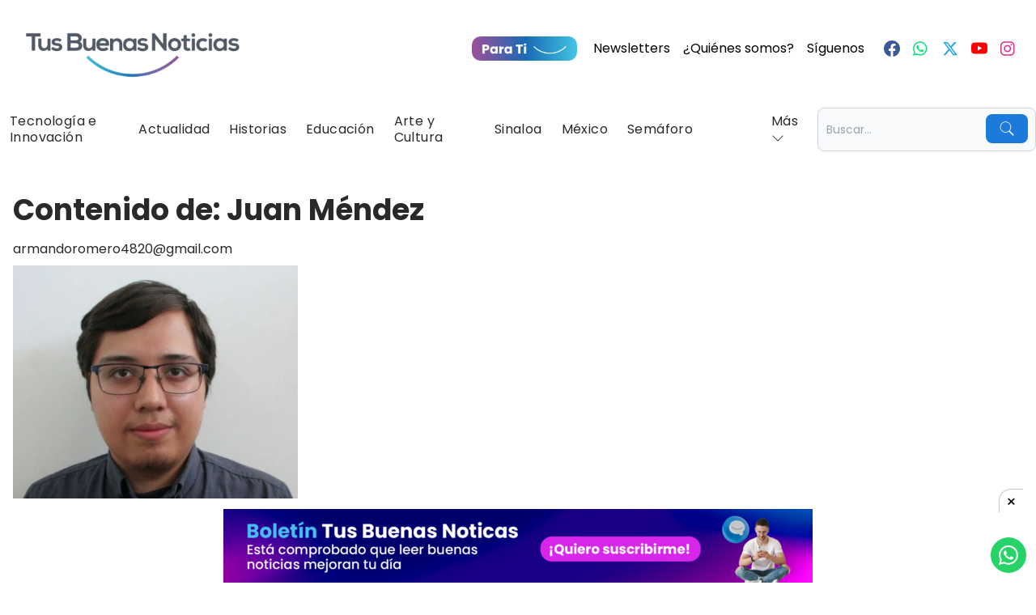

--- FILE ---
content_type: text/html; charset=utf-8
request_url: https://tusbuenasnoticias.azurewebsites.net/autor/juan-mendez/1314
body_size: 25165
content:

<!DOCTYPE html><html lang="es-MX"><head><!-- publishThread: 19-01-2026 08:58 --><link rel="preload" href="https://blob.tusbuenasnoticias.com/fonts/pxiGyp8kv8JHgFVrJJLucHtA.woff2" as="font" type="font/woff2" crossorigin><link rel="preload" href="https://blob.tusbuenasnoticias.com/fonts/pxiDyp8kv8JHgFVrJJLmy15VF9eO.woff2" as="font" type="font/woff2" crossorigin><link rel="preload" href="https://blob.tusbuenasnoticias.com/fonts/pxiEyp8kv8JHgFVrJJfecg.woff2" as="font" type="font/woff2" crossorigin><link rel="preload" href="https://blob.tusbuenasnoticias.com/fonts/pxiByp8kv8JHgFVrLCz7Z1xlFQ.woff2" as="font" type="font/woff2" crossorigin><meta charset="utf-8"><meta http-equiv="X-UA-Compatible" content="IE=edge"><meta http-equiv="content-language" content="es"><meta name="viewport" content="width=device-width, initial-scale=1, maximum-scale=5"><meta name="robots" content="index, follow, max-image-preview:large"><meta name="googlebot" content="index, follow"><meta property="fb:app_id" content="332077215548872"><meta property="fb:pages" content="218068038387687" /><meta property="fb:pages" content="255272935013646" /><link rel="dns-prefetch" href="https://blob.tusbuenasnoticias.com"><link rel="preconnect" href="https://blob.tusbuenasnoticias.com" crossorigin><link rel="dns-prefetch" href="https://tusbuenasnoticias.blob.core.windows.net"><link rel="preconnect" href="https://tusbuenasnoticias.blob.core.windows.net" crossorigin><link rel="preconnect" href="https://www.googletagmanager.com"><link rel="dns-prefetch" href="https://www.googletagmanager.com"><link rel="preconnect" href="https://securepubads.g.doubleclick.net"><link rel="dns-prefetch" href="https://securepubads.g.doubleclick.net"><link rel="icon" href="https://blob.tusbuenasnoticias.com/image/favicon.ico"><link rel="apple-touch-icon" sizes="180x180" href="https://blob.tusbuenasnoticias.com/image/apple-touch-icon.png"><link rel="icon" type="image/png" sizes="32x32" href="https://blob.tusbuenasnoticias.com/image/favicon-32x32.png"><link rel="icon" type="image/png" sizes="16x16" href="https://blob.tusbuenasnoticias.com/image/favicon-16x16.png"><link rel="shortcut icon" href="https://blob.tusbuenasnoticias.com/image/favicon.ico"><title>Juan M&eacute;ndez </title><meta name="Description" content="Juan M&eacute;ndez" /><meta name="Keywords" content="Juan M&eacute;ndez" /><meta name="abstract" content="Juan M&eacute;ndez" /><meta name="news_keywords" content="Juan M&eacute;ndez" /><link rel="canonical" href="https://www.tusbuenasnoticias.com/autor/juan-mendez/1314" ><script type="application/ld+json">{"@context": "https://schema.org","@graph": [    {      "@type": "NewsMediaOrganization",      "@id": "https://www.tusbuenasnoticias.com/#publisher",      "name": "Tus Buenas Noticias",      "url": "https://www.tusbuenasnoticias.com/",      "foundingDate": "2016-01-01",      "alternateName": ["Tus Buenas Noticias", "tus buenas noticias", "tusbuenasnoticias"],      "sameAs": [        "https://www.facebook.com/tus.buenas.noticias.fb"        ,"https://www.instagram.com/tus.buenas.noticias/"        ,"https://twitter.com/tusbuenas"        ,"https://www.linkedin.com/company/tusbuenasnoticias/about/"      ],      "logo": {        "@type": "ImageObject",        "@id": "https://www.tusbuenasnoticias.com/#logo",        "url": "https://blob.tusbuenasnoticias.com/image/logo-header.webp",        "width": 363,        "height": 180,        "caption": "Tus Buenas Noticias"      },      "image": {        "@id": "https://www.tusbuenasnoticias.com/#logo"      }    },    {      "@type": "WebSite",      "@id": "https://www.tusbuenasnoticias.com/#website",      "url": "https://www.tusbuenasnoticias.com/",      "name": "Tus Buenas Noticias",      "publisher": {        "@id": "https://www.tusbuenasnoticias.com/#publisher"      },      "potentialAction": {        "@type": "SearchAction",        "target": "https://www.tusbuenasnoticias.com/buscar/?q={search_term_string}",        "query-input": "required name=search_term_string"      }    },    {      "@type": "CollectionPage",      "@id": "https://www.tusbuenasnoticias.com/autor/juan-mendez/1314#webpage",      "url": "https://www.tusbuenasnoticias.com/autor/juan-mendez/1314",      "inLanguage": "es",      "name": "Juan M&eacute;ndez",      "isPartOf": {        "@id": "https://www.tusbuenasnoticias.com/#website"      },      "about": {        "@id": "https://www.tusbuenasnoticias.com/#publisher"      },      "description": "Tus buenas noticias promueve una cultura de participaci&oacute;n social, basada en el respeto y el esfuerzo colectivo a trav&eacute;s del desarrollo de una iniciativa de periodismo constructivo y de proximidad social para contribuir a la construcci&oacute;n de paz."    }  ]}</script><meta name="twitter:card" content="summary_large_image"><meta name="twitter:image" content="https://blob.tusbuenasnoticias.com/images/2024/02/16/20230904105601ed2672e6bf1c6b685cac2cae0edad1de.png" /><meta name="twitter:title" content="Juan M&eacute;ndez" /><meta name="twitter:url" content="https://www.tusbuenasnoticias.com/autor/juan-mendez/1314" /><meta name="twitter:description" content="Juan M&eacute;ndez" /><meta name="twitter:site" content="@tusbuenas" /><link rel="image_src" href="https://blob.tusbuenasnoticias.com/images/2024/02/16/20230904105601ed2672e6bf1c6b685cac2cae0edad1de.png"><meta property="og:image" content="https://blob.tusbuenasnoticias.com/images/2024/02/16/20230904105601ed2672e6bf1c6b685cac2cae0edad1de.png" /><meta property="og:title" content="Juan M&eacute;ndez" /><meta property="og:type" content="website" /><meta property="og:locale" content="es_MX" /><meta property="og:url" content="https://www.tusbuenasnoticias.com/autor/juan-mendez/1314" /><meta property="og:description" content="Juan M&eacute;ndez" /><meta property="og:site_name" content="TusBuenasNoticias" /><link rel="alternate" type="application/rss+xml" title="Tus Buenas Noticias News Feed - Actualidad" href="/feed-google-news/actualidad"><link rel="alternate" type="application/rss+xml" title="Tus Buenas Noticias News Feed - Peri&oacute;dicos TBN" href="/feed-google-news/periodicos-tbn"><link rel="alternate" type="application/rss+xml" title="Tus Buenas Noticias News Feed - Historias" href="/feed-google-news/historias"><link rel="alternate" type="application/rss+xml" title="Tus Buenas Noticias News Feed - Econom&iacute;a" href="/feed-google-news/economia"><link rel="alternate" type="application/rss+xml" title="Tus Buenas Noticias News Feed - Tecnolog&iacute;a e Innovaci&oacute;n" href="/feed-google-news/tecnologia-e-innovacion"><link rel="alternate" type="application/rss+xml" title="Tus Buenas Noticias News Feed - Educaci&oacute;n" href="/feed-google-news/educacion"><link rel="alternate" type="application/rss+xml" title="Tus Buenas Noticias News Feed - Deportes" href="/feed-google-news/deportes"><link rel="alternate" type="application/rss+xml" title="Tus Buenas Noticias News Feed - Arte y Cultura" href="/feed-google-news/arte-y-cultura"><link rel="alternate" type="application/rss+xml" title="Tus Buenas Noticias News Feed - Opini&oacute;n" href="/feed-google-news/opinion"><link rel="alternate" type="application/rss+xml" title="Tus Buenas Noticias News Feed - Turismo" href="/feed-google-news/turismo"><link rel="alternate" type="application/rss+xml" title="Tus Buenas Noticias News Feed - M&eacute;xico" href="/feed-google-news/mexico"><link rel="alternate" type="application/rss+xml" title="Tus Buenas Noticias News Feed - Sinaloa" href="/feed-google-news/sinaloa"><link rel="stylesheet" media="" defer="" href="https://blob.tusbuenasnoticias.com/css/styles.css?v=33"><style>@font-face{font-family:Poppins;font-style:italic;font-weight:400;font-display:swap;src:url(https://blob.tusbuenasnoticias.com/fonts/pxiGyp8kv8JHgFVrJJLucXtAKPY.woff2) format('woff2');unicode-range:U+0900-097F,U+1CD0-1CF9,U+200C-200D,U+20A8,U+20B9,U+20F0,U+25CC,U+A830-A839,U+A8E0-A8FF,U+11B00-11B09}@font-face{font-family:Poppins;font-style:italic;font-weight:400;font-display:swap;src:url(https://blob.tusbuenasnoticias.com/fonts/pxiGyp8kv8JHgFVrJJLufntAKPY.woff2) format('woff2');unicode-range:U+0100-02AF,U+0304,U+0308,U+0329,U+1E00-1E9F,U+1EF2-1EFF,U+2020,U+20A0-20AB,U+20AD-20C0,U+2113,U+2C60-2C7F,U+A720-A7FF}@font-face{font-family:Poppins;font-style:italic;font-weight:400;font-display:swap;src:url(https://blob.tusbuenasnoticias.com/fonts/pxiGyp8kv8JHgFVrJJLucHtA.woff2) format('woff2');unicode-range:U+0000-00FF,U+0131,U+0152-0153,U+02BB-02BC,U+02C6,U+02DA,U+02DC,U+0304,U+0308,U+0329,U+2000-206F,U+2074,U+20AC,U+2122,U+2191,U+2193,U+2212,U+2215,U+FEFF,U+FFFD}@font-face{font-family:Poppins;font-style:italic;font-weight:700;font-display:swap;src:url(https://blob.tusbuenasnoticias.com/fonts/pxiDyp8kv8JHgFVrJJLmy15VFteOcEg.woff2) format('woff2');unicode-range:U+0900-097F,U+1CD0-1CF9,U+200C-200D,U+20A8,U+20B9,U+20F0,U+25CC,U+A830-A839,U+A8E0-A8FF,U+11B00-11B09}@font-face{font-family:Poppins;font-style:italic;font-weight:700;font-display:swap;src:url(https://blob.tusbuenasnoticias.com/fonts/pxiDyp8kv8JHgFVrJJLmy15VGdeOcEg.woff2) format('woff2');unicode-range:U+0100-02AF,U+0304,U+0308,U+0329,U+1E00-1E9F,U+1EF2-1EFF,U+2020,U+20A0-20AB,U+20AD-20C0,U+2113,U+2C60-2C7F,U+A720-A7FF}@font-face{font-family:Poppins;font-style:italic;font-weight:700;font-display:swap;src:url(https://blob.tusbuenasnoticias.com/fonts/pxiDyp8kv8JHgFVrJJLmy15VF9eO.woff2) format('woff2');unicode-range:U+0000-00FF,U+0131,U+0152-0153,U+02BB-02BC,U+02C6,U+02DA,U+02DC,U+0304,U+0308,U+0329,U+2000-206F,U+2074,U+20AC,U+2122,U+2191,U+2193,U+2212,U+2215,U+FEFF,U+FFFD}@font-face{font-family:Poppins;font-style:normal;font-weight:400;font-display:swap;src:url(https://blob.tusbuenasnoticias.com/fonts/pxiEyp8kv8JHgFVrJJbecmNE.woff2) format('woff2');unicode-range:U+0900-097F,U+1CD0-1CF9,U+200C-200D,U+20A8,U+20B9,U+20F0,U+25CC,U+A830-A839,U+A8E0-A8FF,U+11B00-11B09}@font-face{font-family:Poppins;font-style:normal;font-weight:400;font-display:swap;src:url(https://blob.tusbuenasnoticias.com/fonts/pxiEyp8kv8JHgFVrJJnecmNE.woff2) format('woff2');unicode-range:U+0100-02AF,U+0304,U+0308,U+0329,U+1E00-1E9F,U+1EF2-1EFF,U+2020,U+20A0-20AB,U+20AD-20C0,U+2113,U+2C60-2C7F,U+A720-A7FF}@font-face{font-family:Poppins;font-style:normal;font-weight:400;font-display:swap;src:url(https://blob.tusbuenasnoticias.com/fonts/pxiEyp8kv8JHgFVrJJfecg.woff2) format('woff2');unicode-range:U+0000-00FF,U+0131,U+0152-0153,U+02BB-02BC,U+02C6,U+02DA,U+02DC,U+0304,U+0308,U+0329,U+2000-206F,U+2074,U+20AC,U+2122,U+2191,U+2193,U+2212,U+2215,U+FEFF,U+FFFD}@font-face{font-family:Poppins;font-style:normal;font-weight:700;font-display:swap;src:url(https://blob.tusbuenasnoticias.com/fonts/pxiByp8kv8JHgFVrLCz7Z11lFc-K.woff2) format('woff2');unicode-range:U+0900-097F,U+1CD0-1CF9,U+200C-200D,U+20A8,U+20B9,U+20F0,U+25CC,U+A830-A839,U+A8E0-A8FF,U+11B00-11B09}@font-face{font-family:Poppins;font-style:normal;font-weight:700;font-display:swap;src:url(https://blob.tusbuenasnoticias.com/fonts/pxiByp8kv8JHgFVrLCz7Z1JlFc-K.woff2) format('woff2');unicode-range:U+0100-02AF,U+0304,U+0308,U+0329,U+1E00-1E9F,U+1EF2-1EFF,U+2020,U+20A0-20AB,U+20AD-20C0,U+2113,U+2C60-2C7F,U+A720-A7FF}@font-face{font-family:Poppins;font-style:normal;font-weight:700;font-display:swap;src:url(https://blob.tusbuenasnoticias.com/fonts/pxiByp8kv8JHgFVrLCz7Z1xlFQ.woff2) format('woff2');unicode-range:U+0000-00FF,U+0131,U+0152-0153,U+02BB-02BC,U+02C6,U+02DA,U+02DC,U+0304,U+0308,U+0329,U+2000-206F,U+2074,U+20AC,U+2122,U+2191,U+2193,U+2212,U+2215,U+FEFF,U+FFFD}.container{max-width:1340px}.default-gap{gap:2rem;padding-top:1rem;padding-bottom:1rem}.default-padding{padding-left:1rem;padding-right:1rem}@media(min-width:768px){.default-padding{padding-left:1rem;padding-right:1rem}}.text-nav-link{letter-spacing:.025em}@media (min-width:1660px){.xl\:w-8\/12{width:66.666667%}}.bg-green-dl{background-color:#0757a6d1}.py-6{padding-bottom:1.5rem;padding-top:1.5rem}@media (min-width:768px){.sm\:w-8\/12{width:66.666667%}.sm\:flex-1{flex:1 1 0%}}</style><style>@media (min-width:500px) and (max-width:1023px){.grid-cols-2{grid-template-columns:repeat(2,minmax(0,1fr))}}@media (max-width:499px){.grid-cols-1{grid-template-columns:repeat(1,minmax(0,1fr))}}.responsive-flex {display: flex;justify-content: space-evenly;}@media (min-width: 768px) {.responsive-flex {justify-content: flex-end;}}</style><!-- Google Tag Manager --><script>(function (w, d, s, l, i) {
        w[l] = w[l] || []; w[l].push({
            'gtm.start':
                new Date().getTime(), event: 'gtm.js'
        }); var f = d.getElementsByTagName(s)[0],
            j = d.createElement(s), dl = l != 'dataLayer' ? '&l=' + l : ''; j.async = true; j.src =
                'https://www.googletagmanager.com/gtm.js?id=' + i + dl; f.parentNode.insertBefore(j, f);
    })(window, document, 'script', 'dataLayer', 'GTM-5V5V89ML');</script><!-- End Google Tag Manager --><style>.banner-boletin{background:url("https://blob.tusbuenasnoticias.com/images/TBN-banner-Boletin-Desktop.webp") center center/contain no-repeat;width:100%;max-width:728px;height:91px;margin:0 auto}@media (max-width:449px){.banner-boletin{background-image:url("https://blob.tusbuenasnoticias.com/images/TBN-banner-Boletin-Movil.webp");max-width:320px;height:100px}}.banner-link{display:block;width:100%;height:100%}.highcharts-series path:first-child{fill:#0e9245!important}.highcharts-legend-item:first-child > rect{fill:#0e9245!important}body{background-color:white!important}.text-black-header{font-size:16px}#logomovil{height:112px}@media (max-width: 768px){.quienes_somos{width:50%;text-align:center;padding-bottom:1rem}}.para-ti{display:flex;padding-right:20px}@media (max-width: 768px){.para-ti{margin-bottom:15px;padding-left:30px}}#stickyunit{text-align:center;position:fixed;display:flex;align-content:center;align-items:center;justify-content:center;height:auto;width:100vw;background:#fff;bottom:0;z-index:10;border-top:3px solid #fff}.closesticky{color:#000;background:#fff;width:30px;height:29px;position:absolute;right:1rem;top:-28%;opacity:unset;font-size:20px;border-top:1px solid #c7c3c3;border-left:1px solid #c7c3c3;border-top-left-radius:15px;border-top-right-radius:0}@media (max-width:768px){#stickyunit picture img{width:320px!important}}</style></head><body class="page-noticia flex flex-col antialiased h-screen p-0 m-0"><!-- Google Tag Manager (noscript) --><noscript><iframe src="https://www.googletagmanager.com/ns.html?id=GTM-5V5V89ML"
height="0" width="0" style="display:none;visibility:hidden"></iframe></noscript><!-- End Google Tag Manager (noscript) --><style>
    #campovemas {
        z-index: 999
    }

    .menu-flotante-desktop {
        top: 4rem !important;
        z-index: 9999;
        --tw-shadow: 0 4px 6px -1px #0000001a,0 2px 4px -2px #0000001a;
        --tw-shadow-colored: 0 4px 6px -1px var(--tw-shadow-color),0 2px 4px -2px var(--tw-shadow-color);
        box-shadow: var(--tw-ring-offset-shadow,0 0 #0000),var(--tw-ring-shadow,0 0 #0000),var(--tw-shadow);
        --tw-shadow-color: #9ca3af;
        --tw-shadow: var(--tw-shadow-colored)
    }

    @media screen and (max-width:799px) {
        #bscador {
            display: none
        }
    }

    @media screen and (min-width:800px) and (max-width:1279px) {
        .desk-none {
            display: none !important
        }

        #subnav {
            display: none
        }

        #menu {
            display: inline-table !important
        }

        #bscador, .listado .block {
            display: inline-block !important
        }

        #nav {
            padding-bottom: 1rem
        }
    }

    @media screen and (min-width:1280px) {
        .desk-none {
            display: none !important
        }

        #nav {
            padding-bottom: 1rem
        }
    }

    @media screen and (max-width:799px) {
        #boton, .header-m {
            position: fixed
        }

        .logo-m, .social-m {
            text-align: center
        }

            .menu-m a, .social-m a {
                color: #fff;
                text-decoration: none
            }

        #main {
            margin-top: 30px !important
        }

        .desk-none {
            display: flex
        }

        #menuOriginal, .mobile-none {
            display: none !important
        }

        #header-logo-scrolled, .menu-m {
            display: none
        }

        #header-scrolled {
            display: block !important;
            padding-top: 1rem;
            left: 5rem
        }

        #logomovil a img {
            width: 45%
        }

        .header-m {
            align-items: center;
            justify-content: space-between;
            background-color: #fff;
            padding: 10px 15px;
            border-bottom: 1px solid #ccc;
            width: 100%;
            top: 0;
            z-index: 1000
        }

        .menu-m, .search-container-m {
            position: fixed;
            top: 60px;
            left: 0
        }

        .menu-btn-m, .search-btn-m {
            background: 0 0;
            border: none;
            font-size: 24px;
            cursor: pointer
        }

        .logo-m {
            flex-grow: 1
        }

            .logo-m img {
                height: 40px;
                margin: auto
            }

        .menu-m {
            width: 100%;
            height: calc(100% - 50px);
            background-color: #454545;
            color: #fff;
            flex-direction: column;
            padding: 20px
        }

            .menu-m.active {
                display: flex;
                z-index: 9999;
                flex-wrap: wrap;
                align-content: baseline;
                flex-direction: row
            }

            .menu-m a {
                padding: 10px;
                font-weight: 700;
                width: 50%;
                box-sizing: border-box
            }

        .social-m {
            width: 100%;
            padding-top: 10px;
            border-top: 1px solid #ccc
        }

            .social-m a {
                display: inline-block;
                font-size: 24px
            }

            .social-m span {
                display: block
            }

        .icon-network-icon-m {
            display: inline-flex !important;
            align-items: center;
            justify-content: center;
            width: 35px !important;
            height: 35px !important;
            background-color: #fff;
            border-radius: 50%;
            margin: 0 10px !important;
            text-decoration: none !important
        }

            .icon-network-icon-m svg {
                width: 20px;
                height: 20px;
                fill: black
            }

        .search-container-m {
            width: 100%;
            background-color: #454545;
            padding: 10px;
            display: none
        }

            .search-container-m input {
                width: 100%;
                padding: 10px;
                font-size: 16px;
                border: none;
                border-radius: 5px
            }

            .search-container-m.active {
                display: block;
                z-index: 9999
            }
    }

    @media(min-width:1400px) {
        .xl\:inline-block {
            display: flex !important
        }

        .text-st {
            width: 10%
        }
    }

    @media (min-width:1240px) and (max-width:1339px) {
        .text-st {
            width: 14%
        }
    }

    @media (max-width:1280px) {
        .semafaro {
            width: 200px !important
        }
    }

    #search-suggestions {
        position: absolute;
        top: 100%;
        left: 0;
        margin-top: 8px;
        background: #111;
        color: #fff;
        border-radius: 10px;
        box-shadow: 0 10px 25px rgba(0,0,0,.25);
        overflow: hidden;
        z-index: 9999
    }

        #search-suggestions .title {
            border-bottom: 1px solid rgba(255,255,255,.08)
        }

        #search-suggestions .list {
            list-style: none;
            margin: 0;
            padding: 8px 0;
            max-height: 320px;
            overflow-y: auto
        }

        #search-suggestions .item {
            padding: 10px 14px;
            cursor: pointer;
            white-space: nowrap;
            overflow: hidden;
            text-overflow: ellipsis;
            font-size: 14px
        }

            #search-suggestions .item:hover, #search-suggestions .item[aria-selected=true] {
                background: #1f2937
            }

        #search-suggestions .title {
            font-weight: 600;
            font-size: 15px;
            opacity: .7;
            padding: 8px 12px;
            border-bottom: 1px solid rgba(255,255,255,.08)
        }
</style><header id="menuOriginal" class="text-black relative"><div class="container mx-auto grid grid-cols-12 items-center pt-8 md:pt-0 pb-4"><div class="col-span-12 md:col-span-6 px-0 sm:px-4" style="grid-column: span 5 / span 5;"><div id="logomovil" class="flex justify-center md:justify-start"><a href="/" aria-label="Ir a Portada"
    title="Tus Buenas Noticias" style="margin: 4px 4px 4px 4px;"><img width="400" height="130"
                        src="https://blob.tusbuenasnoticias.com/image/logo-header.webp" alt="Tus Buenas Noticias" title="Tus Buenas Noticias"
                        class="mx-auto object-scale-down h-auto w-4/5  md:h-[8rem] md:w-[18rem]"></a></div></div><div class="col-span-12 md:col-span-6" style="grid-column: span 7 / span 8;"><div class="flex justify-center md:justify-end items-center pt-2 px-0 sm:px-4" style="flex-wrap: wrap"><span class="pr-4 para-ti" style="display: flex; align-items: center;"><a title="Para Ti" href="/para-ti" style="width: 130px;"><img width="195" height="45" src="https://blob.tusbuenasnoticias.com/images/TBN-post-195x45px.webp" alt="Para ti" /></a></span><span class="pr-4 newsletters"><a
                    title="Newsletters" href="/newsletter">Newsletters</a></span><span class="pr-4 quienes_somos"><a
                        title="Quienes Somos" href="/quienes-somos">&iquest;Qui&eacute;nes somos?</a></span><span
                            class="pr-4">S&iacute;guenos </span><a aria-label="Facebook"
                                href="https://www.facebook.com/tus.buenas.noticias.fb" title="Facebook" target="_blank"
                                class="inline-block mx-2" title="Tus Buenas Noticias Facebook"><svg width="20" height="20"
                                    class="bi bi-facebook color-facebook" xmlns="http://www.w3.org/2000/svg" fill="currentColor"
                                    viewBox="0 0 16 16"><path
                                        d="M16 8.049c0-4.446-3.582-8.05-8-8.05C3.58 0-.002 3.603-.002 8.05c0 4.017 2.926 7.347 6.75 7.951v-5.625h-2.03V8.05H6.75V6.275c0-2.017 1.195-3.131 3.022-3.131.876 0 1.791.157 1.791.157v1.98h-1.009c-.993 0-1.303.621-1.303 1.258v1.51h2.218l-.354 2.326H9.25V16c3.824-.604 6.75-3.934 6.75-7.951z"
                                        fill="currentColor"></path></svg></a><a aria-label="Whastapp" href="whatsapp://send?phone=5216674114643" title="Whastapp"
                                    target="_blank" class="inline-block mx-2" title="Tus Buenas Noticias Whatsapp"><svg
                                        class="color-whatsapp" width="20" height="20" aria-hidden="true" focusable="false"
                                        data-prefix="fab" data-icon="whastapp" role="img" xmlns="http://www.w3.org/2000/svg"
                                        viewBox="0 0 512 512"><path fill="currentColor"
                                            d="M380.9 97.1C339 55.1 283.2 32 223.9 32c-122.4 0-222 99.6-222 222 0 39.1 10.2 77.3 29.6 111L0 480l117.7-30.9c32.4 17.7 68.9 27 106.1 27h.1c122.3 0 224.1-99.6 224.1-222 0-59.3-25.2-115-67.1-157zm-157 341.6c-33.2 0-65.7-8.9-94-25.7l-6.7-4-69.8 18.3L72 359.2l-4.4-7c-18.5-29.4-28.2-63.3-28.2-98.2 0-101.7 82.8-184.5 184.6-184.5 49.3 0 95.6 19.2 130.4 54.1 34.8 34.9 56.2 81.2 56.1 130.5 0 101.8-84.9 184.6-186.6 184.6zm101.2-138.2c-5.5-2.8-32.8-16.2-37.9-18-5.1-1.9-8.8-2.8-12.5 2.8-3.7 5.6-14.3 18-17.6 21.8-3.2 3.7-6.5 4.2-12 1.4-32.6-16.3-54-29.1-75.5-66-5.7-9.8 5.7-9.1 16.3-30.3 1.8-3.7.9-6.9-.5-9.7-1.4-2.8-12.5-30.1-17.1-41.2-4.5-10.8-9.1-9.3-12.5-9.5-3.2-.2-6.9-.2-10.6-.2-3.7 0-9.7 1.4-14.8 6.9-5.1 5.6-19.4 19-19.4 46.3 0 27.3 19.9 53.7 22.6 57.4 2.8 3.7 39.1 59.7 94.8 83.8 35.2 15.2 49 16.5 66.6 13.9 10.7-1.6 32.8-13.4 37.4-26.4 4.6-13 4.6-24.1 3.2-26.4-1.3-2.5-5-3.9-10.5-6.6z" /></svg></a><a aria-label="Twitter" href="https://twitter.com/tusbuenas" title="Twitter"
                                        target="_blank" class="inline-block mx-2" title="Tus Buenas Noticias Twitter"><svg
                                            class="color-twitter" width="20" height="20" aria-hidden="true" focusable="false"
                                            data-prefix="fab" data-icon="twitter" role="img" xmlns="http://www.w3.org/2000/svg"
                                            viewBox="0 0 512 512"><path fill="currentColor"
                                                d="M389.2 48h70.6L305.6 224.2 487 464H345L233.7 318.6 106.5 464H35.8L200.7 275.5 26.8 48H172.4L272.9 180.9 389.2 48zM364.4 421.8h39.1L151.1 88h-42L364.4 421.8z" /></svg></a><a aria-label="Youtube"
                                            href="https://www.youtube.com/channel/UC7ZKtGXNTcMLaB68SLnr_MQ" title="Youtube" target="_blank"
                                            class="inline-block mx-2 color-youtube" title="Tus Buenas Noticias Youtube"><svg
                                                xmlns="http://www.w3.org/2000/svg" width="20" height="20" fill="currentColor"
                                                class="bi bi-youtube" viewBox="0 0 16 16"><path
                                                    d="M8.051 1.999h.089c.822.003 4.987.033 6.11.335a2.01 2.01 0 0 1 1.415 1.42c.101.38.172.883.22 1.402l.01.104.022.26.008.104c.065.914.073 1.77.074 1.957v.075c-.001.194-.01 1.108-.082 2.06l-.008.105-.009.104c-.05.572-.124 1.14-.235 1.558a2.007 2.007 0 0 1-1.415 1.42c-1.16.312-5.569.334-6.18.335h-.142c-.309 0-1.587-.006-2.927-.052l-.17-.006-.087-.004-.171-.007-.171-.007c-1.11-.049-2.167-.128-2.654-.26a2.007 2.007 0 0 1-1.415-1.419c-.111-.417-.185-.986-.235-1.558L.09 9.82l-.008-.104A31.4 31.4 0 0 1 0 7.68v-.123c.002-.215.01-.958.064-1.778l.007-.103.003-.052.008-.104.022-.26.01-.104c.048-.519.119-1.023.22-1.402a2.007 2.007 0 0 1 1.415-1.42c.487-.13 1.544-.21 2.654-.26l.17-.007.172-.006.086-.003.171-.007A99.788 99.788 0 0 1 7.858 2h.193zM6.4 5.209v4.818l4.157-2.408L6.4 5.209z"></path></svg></a><a aria-label="Instagram" href="https://www.instagram.com/tus.buenas.noticias/"
                                                title="Instagram" target="_blank" class="inline-block mx-2"
                                                title="Tus Buenas Noticias Instagram"><svg class="color-instagram" width="20" height="20"
                                                    aria-hidden="true" focusable="false" data-prefix="fab" data-icon="instagram" role="img"
                                                    xmlns="http://www.w3.org/2000/svg" viewBox="0 0 512 512"><path fill="currentColor"
                                                        d="M224.1 141c-63.6 0-114.9 51.3-114.9 114.9s51.3 114.9 114.9 114.9S339 319.5 339 255.9 287.7 141 224.1 141zm0 189.6c-41.1 0-74.7-33.5-74.7-74.7s33.5-74.7 74.7-74.7 74.7 33.5 74.7 74.7-33.6 74.7-74.7 74.7zm146.4-194.3c0 14.9-12 26.8-26.8 26.8-14.9 0-26.8-12-26.8-26.8s12-26.8 26.8-26.8 26.8 12 26.8 26.8zm76.1 27.2c-1.7-35.9-9.9-67.7-36.2-93.9-26.2-26.2-58-34.4-93.9-36.2-37-2.1-147.9-2.1-184.9 0-35.8 1.7-67.6 9.9-93.9 36.1s-34.4 58-36.2 93.9c-2.1 37-2.1 147.9 0 184.9 1.7 35.9 9.9 67.7 36.2 93.9s58 34.4 93.9 36.2c37 2.1 147.9 2.1 184.9 0 35.9-1.7 67.7-9.9 93.9-36.2 26.2-26.2 34.4-58 36.2-93.9 2.1-37 2.1-147.8 0-184.8zM398.8 388c-7.8 19.6-22.9 34.7-42.6 42.6-29.5 11.7-99.5 9-132.1 9s-102.7 2.6-132.1-9c-19.6-7.8-34.7-22.9-42.6-42.6-11.7-29.5-9-99.5-9-132.1s-2.6-102.7 9-132.1c7.8-19.6 22.9-34.7 42.6-42.6 29.5-11.7 99.5-9 132.1-9s102.7-2.6 132.1 9c19.6 7.8 34.7 22.9 42.6 42.6 11.7 29.5 9 99.5 9 132.1s2.7 102.7-9 132.1z" /></svg></a></div></div></div></header><div id="header-scrolled" class="header-scrolled fixed z-40 pt-2 left-4" style="display: none;"><a href="/"
        title="Tus Buenas Noticias"><img loading="lazy" id="header-logo-scrolled"
            src="https://blob.tusbuenasnoticias.com/image/logo-header-scrolled.webp?_v=v3-656"
            alt="Tus Buenas Noticias Logo" height="40" width="220"></a></div><nav id="nav" class="z-20 bg-nav flex-col items-center justify-between flex-wrap menu-no-scrolled"><div id="subnav" class="block xl:hidden"><button id="boton"
            class="nav-menu-button text-nav-link  text-nav-link flex items-center  nav-link color-nav-icon "><svg class="fill-current" xmlns="http://www.w3.org/2000/svg" height="1em" viewBox="0 0 448 512"><path
                    d="M0 96C0 78.3 14.3 64 32 64H416c17.7 0 32 14.3 32 32s-14.3 32-32 32H32C14.3 128 0 113.7 0 96zM0 256c0-17.7 14.3-32 32-32H416c17.7 0 32 14.3 32 32s-14.3 32-32 32H32c-17.7 0-32-14.3-32-32zM448 416c0 17.7-14.3 32-32 32H32c-17.7 0-32-14.3-32-32s14.3-32 32-32H416c17.7 0 32 14.3 32 32z" /></svg></button></div><div id="menu"
        class="container mx-0 xl:mx-auto w-full hidden block flex-grow xl:flex xl:items-center xl:w-auto overflow-y-auto xl:overflow-y-visible max-h-screen xl:max-h-none"><div class="listado bg-nav text-sm xl:flex xl:flex-grow items-center justify-between"><div id="logo-nav-menu-scroll" style="display: none"><a href="/" title="Tus Buenas Noticias"><img
                        loading="lazy"
                        src="https://blob.tusbuenasnoticias.com/image/logo-nav-menu-scroll.webp?_v=v3-656"
                        alt="Tus Buenas Noticias Logo" width="130" height="30"
                        class="mx-auto object-scale-down h-[30px] w-[130px]"></a></div><div class=" block xl:inline-block xl:mt-0 text-black text-st" style="background: white;"><a
                    href="/tecnologia-e-innovacion" title="Tecnolog&iacute;a e Innovaci&oacute;n"
                    class="text-nav-link font-nav-link py-3 px-3 block xl:inline-block text-black-header">Tecnolog&iacute;a
                            e Innovaci&oacute;n
                </a></div><div class=" block xl:inline-block xl:mt-0 text-black" style="background: white;"><a href="/actualidad"
                    title="Actualidad"
                    class="text-nav-link font-nav-link py-3 px-3 block xl:inline-block text-black-header">Actualidad
                </a></div><div class=" block xl:inline-block xl:mt-0 text-black" style="background: white;"><a href="/historias"
                    title="Historias"
                    class="text-nav-link font-nav-link py-3 px-3 block xl:inline-block text-black-header">Historias
                </a></div><div class=" block xl:inline-block xl:mt-0 text-black" style="background: white;"><a href="/educacion"
                    title="Educaci&oacute;n"
                    class="text-nav-link font-nav-link py-3 px-3 block xl:inline-block text-black-header">Educaci&oacute;n
                </a></div><div class=" block xl:inline-block xl:mt-0 text-black" style="background: white;"><a
                    href="/arte-y-cultura" title="Arte y Cultura"
                    class="text-nav-link font-nav-link py-3 px-3 block xl:inline-block text-black-header">Arte y
                            Cultura
                </a></div><div class=" block xl:inline-block xl:mt-0 text-black" style="background: white;"><a
                    href="/sinaloa" title="Sinaloa"
                    class="text-nav-link font-nav-link py-3 px-3 block xl:inline-block text-black-header">Sinaloa
                </a></div><div class=" block xl:inline-block xl:mt-0 text-black" style="background: white;"><a href="/mexico"
                    title="M&eacute;xico"
                    class="text-nav-link font-nav-link py-3 px-3 block xl:inline-block text-black-header">M&eacute;xico
                </a></div><div class=" block xl:inline-block xl:mt-0 text-black semafaro" style="background: white; width: 110px;"><a
                    href="https://semaforo.com.mx/?utm_source=TBN&utm_medium=TBN&utm_campaign=WEB" target="_blank"
                    class="text-nav-link font-nav-link py-3 px-3 block xl:inline-block text-black-header"
                    title="Servicios">Sem&aacute;foro</a></div><div class="relative block xl:inline-block xl:mt-0" style="background: white; color: black"><span
                    class="font-nav-link text-nav-link nav-link-parent py-3 px-3 block xl:inline-block cursor-pointer text-black">M&aacute;s
                            <svg xmlns="http://www.w3.org/2000/svg" width="16" height="16" fill="currentColor"
                                class="inline-block" viewBox="0 0 16 16"><path fill-rule="evenodd"
                                    d="M1.646 4.646a.5.5 0 0 1 .708 0L8 10.293l5.646-5.647a.5.5 0 0 1 .708.708l-6 6a.5.5 0 0 1-.708 0l-6-6a.5.5 0 0 1 0-.708z" /></svg></span><div class="relative md:absolute top-0 md:top-10 left-0 hidden bg-nav w-full lg:w-auto menu-flotante-desktop"><div class="nav-link block xl:mt-0 py-3 pl-12 md:pl-6 mt-2 pr-6"
                        style="background: white; color: black"><a href="/en-pocas-palabras"
                            class="font-nav-link text-nav-link text-black"
                            title="En Pocas Palabras">En Pocas Palabras</a></div><div class="nav-link block xl:mt-0 py-3 pl-12 md:pl-6 mt-2 pr-6"
                        style="background: white; color: black"><a href="https://periodicos.tusbuenasnoticias.com/bookcase/voamm/"
                            class="font-nav-link text-nav-link text-black"
                            title="Peri&oacute;dicos TBN">Peri&oacute;dicos TBN</a></div><div class="nav-link block xl:mt-0 py-3 pl-12 md:pl-6 mt-2 pr-6"
                        style="background: white; color: black"><a href="/economia"
                            class="font-nav-link text-nav-link text-black"
                            title="Econom&iacute;a">Econom&iacute;a</a></div><div class="nav-link block xl:mt-0 py-3 pl-12 md:pl-6 mt-2 pr-6"
                        style="background: white; color: black"><a href="/actualidad/seguridad"
                            class="font-nav-link text-nav-link text-black" title="Seguridad">Seguridad</a></div><div class="nav-link block xl:mt-0 py-3 pl-12 md:pl-6 mt-2 pr-6"
                        style="background: white; color: black"><a href="/deportes"
                            class="font-nav-link text-nav-link text-black" title="Deportes">Deportes</a></div><div class="nav-link block xl:mt-0 py-3 pl-12 md:pl-6 mt-2 pr-6"
                        style="background: white; color: black"><a href="/opinion"
                            class="font-nav-link text-nav-link text-black" title="Opini&oacute;n">Opini&oacute;n</a></div><div class="nav-link block xl:mt-0 py-3 pl-12 md:pl-6 mt-2 pr-6"
                        style="background: white; color: black"><a href="/turismo"
                            class="font-nav-link text-nav-link text-black" title="Turismo">Turismo</a></div><div class="nav-link block xl:mt-0 py-3 pl-12 md:pl-6 mt-2 pr-6"
                        style="background: white; color: black"><a href="https://capacitate.tusbuenasnoticias.com/"
                            target="_blank" class="font-nav-link text-nav-link text-black"
                            title="Servicios">Servicios</a></div><div class="nav-link block xl:mt-0 py-3 pl-12 md:pl-6 mt-2 pr-6"
                        style="background: white; color: black"><a href="/podcast" class="font-nav-link text-nav-link text-black" title="Podcast">Podcast</a></div><div class="nav-link block xl:mt-0 py-3 pl-12 md:pl-6 mt-2 pr-6"
                        style="background: white; color: black"><a href="/negocios-y-emprendimiento" class="font-nav-link text-nav-link text-black" title="Negocios y Emprendimiento">Negocios y Emprendimiento</a></div></div></div><div id="bscador" class="block xl:inline-block xl:mt-0"><form action="/buscador?" method="GET" role="search"><label for="default-search" class="mb-2 text-sm font-medium text-gray-900 sr-only">Buscar</label><div class="relative flex" id="search-wrapper"><div class="absolute inset-y-0 left-0 flex items-center pl-3 pointer-events-none"></div><input type="search" id="default-search" autocomplete="off" name="q"
                            style="padding-right: 0; padding-left: 10px; width: 270px;"
                            class="block w-full p-4 pl-10 text-sm text-gray-900 border border-gray-300 rounded-lg bg-gray-50 focus:ring-yellow-100 focus:border-yellow-100"
                            placeholder="Buscar..."><div id="search-suggestions" aria-label="B&uacute;squedas frecuentes" style="display: none;"></div><div class="absolute right-2.5 bottom-2.5"><button type="submit" id="search-button" class="bg-primary focus:ring-4 focus:outline-none focus:ring-yellow-100 text-white font-medium rounded-lg text-sm px-4 py-2" aria-label="Buscar"><svg xmlns="http://www.w3.org/2000/svg" xmlns:xlink="http://www.w3.org/1999/xlink"
                                    viewBox="0,0,256,256" width="20px" height="20px" fill-rule="nonzero"><g fill="#ffffff" fill-rule="nonzero" stroke="none" stroke-width="1"
                                        stroke-linecap="butt" stroke-linejoin="miter" stroke-miterlimit="10"
                                        stroke-dasharray="" stroke-dashoffset="0" font-family="none"
                                        font-weight="none" font-size="none" text-anchor="none"
                                        style="mix-blend-mode: normal"><g transform="scale(5.12,5.12)"><path
                                                d="M21,3c-9.37891,0 -17,7.62109 -17,17c0,9.37891 7.62109,17 17,17c3.71094,0 7.14063,-1.19531 9.9375,-3.21875l13.15625,13.125l2.8125,-2.8125l-13,-13.03125c2.55469,-2.97656 4.09375,-6.83984 4.09375,-11.0625c0,-9.37891 -7.62109,-17 -17,-17zM21,5c8.29688,0 15,6.70313 15,15c0,8.29688 -6.70312,15 -15,15c-8.29687,0 -15,-6.70312 -15,-15c0,-8.29687 6.70313,-15 15,-15z"></path></g></g></svg></button></div></div></form></div></div></div></nav><header class="header-m desk-none"><button class="menu-btn-m"><svg xmlns="http://www.w3.org/2000/svg" viewBox="0 0 50 50" width="30px" height="30px"><path d="M 0 9 L 0 11 L 50 11 L 50 9 Z M 0 24 L 0 26 L 50 26 L 50 24 Z M 0 39 L 0 41 L 50 41 L 50 39 Z"></path></svg></button><div class="logo-m"><a href="/" title="Tus Buenas Noticias"><img src="https://blob.tusbuenasnoticias.com/image/logo-header_182x60.webp" alt="Logo" width="125" height="40"></a></div><button class="search-btn-m" style="width: 26px; height: 28px;"><svg xmlns="http://www.w3.org/2000/svg" viewBox="0 0 50 50" width="26px" height="28px"><path d="M 21 3 C 11.621094 3 4 10.621094 4 20 C 4 29.378906 11.621094 37 21 37 C 24.710938 37 28.140625 35.804688 30.9375 33.78125 L 44.09375 46.90625 L 46.90625 44.09375 L 33.90625 31.0625 C 36.460938 28.085938 38 24.222656 38 20 C 38 10.621094 30.378906 3 21 3 Z M 21 5 C 29.296875 5 36 11.703125 36 20 C 36 28.296875 29.296875 35 21 35 C 12.703125 35 6 28.296875 6 20 C 6 11.703125 12.703125 5 21 5 Z" /></svg></button></header><div class="menu-m desk-none"><a href="/tecnologia-e-innovacion">TECNOLOG&Iacute;A E INNOVACI&Oacute;N</a><a href="/actualidad">ACTUALIDAD</a><a href="/historias">HISTORIAS</a><a href="/educacion">EDUCACI&Oacute;N</a><a href="/arte-y-cultura">ARTE Y CULTURA</a><a href="/sinaloa">SINALOA</a><a href="/mexico">M&Eacute;XICO</a><a href="https://periodicos.tusbuenasnoticias.com/bookcase/voamm/">PERI&Oacute;DICOS TBN</a><a href="/economia">ECONOM&Iacute;A</a><a href="/actualidad/seguridad">SEGURIDAD</a><a href="/deportes">DEPORTES</a><a href="/opinion">OPINI&Oacute;N</a><a href="/turismo">TURISMO</a><a href="https://capacitate.tusbuenasnoticias.com/" target="_blank">SERVICIOS</a><a href="/en-pocas-palabras">EN POCAS PALABRAS</a><a href="https://semaforo.com.mx/?utm_source=TBN&utm_medium=TBN&utm_campaign=WEB" target="_blank">SEM&Aacute;FORO</a><a href="/para-ti">PARA TI</a><a href="/quienes-somos">&iquest;QUI&Eacute;NES SOMOS?</a><div class="social-m"><span>S&Iacute;GUENOS EN REDES</span><br><a href="https://www.facebook.com/tus.buenas.noticias.fb" class="icon-network-icon-m" target="_blank"><svg class="icon" viewBox="0 0 16 28"><path
                    d="M14.984 0.187v4.125h-2.453c-1.922 0-2.281 0.922-2.281 2.25v2.953h4.578l-0.609 4.625h-3.969v11.859h-4.781v-11.859h-3.984v-4.625h3.984v-3.406c0-3.953 2.422-6.109 5.953-6.109 1.687 0 3.141 0.125 3.563 0.187z"></path></svg></a><a href="https://x.com/tusbuenas" class="icon-network-icon-m" target="_blank"><svg xmlns="http://www.w3.org/2000/svg" height="1.3em"
                viewBox="0 0 512 512" style="fill: #000000"><path
                    d="M389.2 48h70.6L305.6 224.2 487 464H345L233.7 318.6 106.5 464H35.8L200.7 275.5 26.8 48H172.4L272.9 180.9 389.2 48zM364.4 421.8h39.1L151.1 88h-42L364.4 421.8z"></path></svg></a><a href="https://www.instagram.com/tus.buenas.noticias/" class="icon-network-icon-m" target="_blank"><svg class="icon" viewBox="0 0 32 32"><path
                    d="M16 2.881c4.275 0 4.781 0.019 6.462 0.094 1.563 0.069 2.406 0.331 2.969 0.55 0.744 0.288 1.281 0.638 1.837 1.194 0.563 0.563 0.906 1.094 1.2 1.838 0.219 0.563 0.481 1.412 0.55 2.969 0.075 1.688 0.094 2.194 0.094 6.463s-0.019 4.781-0.094 6.463c-0.069 1.563-0.331 2.406-0.55 2.969-0.288 0.744-0.637 1.281-1.194 1.837-0.563 0.563-1.094 0.906-1.837 1.2-0.563 0.219-1.413 0.481-2.969 0.55-1.688 0.075-2.194 0.094-6.463 0.094s-4.781-0.019-6.463-0.094c-1.563-0.069-2.406-0.331-2.969-0.55-0.744-0.288-1.281-0.637-1.838-1.194-0.563-0.563-0.906-1.094-1.2-1.837-0.219-0.563-0.481-1.413-0.55-2.969-0.075-1.688-0.094-2.194-0.094-6.463s0.019-4.781 0.094-6.463c0.069-1.563 0.331-2.406 0.55-2.969 0.288-0.744 0.638-1.281 1.194-1.838 0.563-0.563 1.094-0.906 1.838-1.2 0.563-0.219 1.412-0.481 2.969-0.55 1.681-0.075 2.188-0.094 6.463-0.094zM16 0c-4.344 0-4.887 0.019-6.594 0.094-1.7 0.075-2.869 0.35-3.881 0.744-1.056 0.412-1.95 0.956-2.837 1.85-0.894 0.888-1.438 1.781-1.85 2.831-0.394 1.019-0.669 2.181-0.744 3.881-0.075 1.713-0.094 2.256-0.094 6.6s0.019 4.887 0.094 6.594c0.075 1.7 0.35 2.869 0.744 3.881 0.413 1.056 0.956 1.95 1.85 2.837 0.887 0.887 1.781 1.438 2.831 1.844 1.019 0.394 2.181 0.669 3.881 0.744 1.706 0.075 2.25 0.094 6.594 0.094s4.888-0.019 6.594-0.094c1.7-0.075 2.869-0.35 3.881-0.744 1.050-0.406 1.944-0.956 2.831-1.844s1.438-1.781 1.844-2.831c0.394-1.019 0.669-2.181 0.744-3.881 0.075-1.706 0.094-2.25 0.094-6.594s-0.019-4.887-0.094-6.594c-0.075-1.7-0.35-2.869-0.744-3.881-0.394-1.063-0.938-1.956-1.831-2.844-0.887-0.887-1.781-1.438-2.831-1.844-1.019-0.394-2.181-0.669-3.881-0.744-1.712-0.081-2.256-0.1-6.6-0.1v0z"></path><path
                    d="M16 7.781c-4.537 0-8.219 3.681-8.219 8.219s3.681 8.219 8.219 8.219 8.219-3.681 8.219-8.219c0-4.537-3.681-8.219-8.219-8.219zM16 21.331c-2.944 0-5.331-2.387-5.331-5.331s2.387-5.331 5.331-5.331c2.944 0 5.331 2.387 5.331 5.331s-2.387 5.331-5.331 5.331z"></path><path
                    d="M26.462 7.456c0 1.060-0.859 1.919-1.919 1.919s-1.919-0.859-1.919-1.919c0-1.060 0.859-1.919 1.919-1.919s1.919 0.859 1.919 1.919z"></path></svg></a><a href="https://www.youtube.com/channel/UC7ZKtGXNTcMLaB68SLnr_MQ" class="icon-network-icon-m" target="_blank"><svg xmlns="http://www.w3.org/2000/svg" height="1.3em"
                viewBox="0 0 576 512" style="fill: #000000;"><path
                    d="M549.655 124.083c-6.281-23.65-24.787-42.276-48.284-48.597C458.781 64 288 64 288 64S117.22 64 74.629 75.486c-23.497 6.322-42.003 24.947-48.284 48.597-11.412 42.867-11.412 132.305-11.412 132.305s0 89.438 11.412 132.305c6.281 23.65 24.787 41.5 48.284 47.821C117.22 448 288 448 288 448s170.78 0 213.371-11.486c23.497-6.321 42.003-24.171 48.284-47.821 11.412-42.867 11.412-132.305 11.412-132.305s0-89.438-11.412-132.305zm-317.51 213.508V175.185l142.739 81.205-142.739 81.201z"></path></svg></a></div></div><div class="search-container-m desk-none"><input id="buscador-header" type="text" placeholder="Buscar..."></div><script>
    document.querySelector('.menu-btn-m').addEventListener('click', function () {
        document.querySelector('.menu-m').classList.toggle('active');
        document.querySelector('.search-container-m').classList.remove('active');
    });

    document.querySelector('.search-btn-m').addEventListener('click', function () {
        document.querySelector('.search-container-m').classList.toggle('active');
        document.querySelector('.menu-m').classList.remove('active');
    });

    function handleSearch(event) {
        if (event.key === 'Enter' || event.type === 'click') {
            event.preventDefault();

            const input =
                document.getElementById('buscador-header')?.value.trim() ||
                document.getElementById('default-search')?.value.trim() ||
                "";

            const query = encodeURIComponent(input);

            if (query.length > 0) {
                window.location.href = `/buscador?q=${query}`;
            }
        }
    }

    document.getElementById('buscador-header').addEventListener('keypress', handleSearch);
    document.getElementById('default-search').addEventListener('keypress', handleSearch);
    document.getElementById('search-button').addEventListener('click', handleSearch);
</script><div id="floatShareWhatsapp" class="floatShareWhatsapp fixed bottom-1 right-1 visible z-20"><button aria-label="Compart&iacute; por Whastapp" onclick="shareOnWhatsApp()" type="button" class="text-white bg-[#25D366] hover:bg-[#075E54]/90 focus:ring-4 focus:outline-none focus:ring-[#1da1f2]/50 font-medium rounded-full text-sm p-2.5 text-center inline-flex items-center mr-2 mb-2" data-cf-modified-f42fbf96a385381b7bf5bef7-><svg xmlns="http://www.w3.org/2000/svg" width="24" height="24" fill="currentColor" class="bi bi-whatsapp" viewBox="0 0 16 16"><path d="M13.601 2.326A7.854 7.854 0 0 0 7.994 0C3.627 0 .068 3.558.064 7.926c0 1.399.366 2.76 1.057 3.965L0 16l4.204-1.102a7.933 7.933 0 0 0 3.79.965h.004c4.368 0 7.926-3.558 7.93-7.93A7.898 7.898 0 0 0 13.6 2.326zM7.994 14.521a6.573 6.573 0 0 1-3.356-.92l-.24-.144-2.494.654.666-2.433-.156-.251a6.56 6.56 0 0 1-1.007-3.505c0-3.626 2.957-6.584 6.591-6.584a6.56 6.56 0 0 1 4.66 1.931 6.557 6.557 0 0 1 1.928 4.66c-.004 3.639-2.961 6.592-6.592 6.592zm3.615-4.934c-.197-.099-1.17-.578-1.353-.646-.182-.065-.315-.099-.445.099-.133.197-.513.646-.627.775-.114.133-.232.148-.43.05-.197-.1-.836-.308-1.592-.985-.59-.525-.985-1.175-1.103-1.372-.114-.198-.011-.304.088-.403.087-.088.197-.232.296-.346.1-.114.133-.198.198-.33.065-.134.034-.248-.015-.347-.05-.099-.445-1.076-.612-1.47-.16-.389-.323-.335-.445-.34-.114-.007-.247-.007-.38-.007a.729.729 0 0 0-.529.247c-.182.198-.691.677-.691 1.654 0 .977.71 1.916.81 2.049.098.133 1.394 2.132 3.383 2.992.47.205.84.326 1.129.418.475.152.904.129 1.246.08.38-.058 1.171-.48 1.338-.943.164-.464.164-.86.114-.943-.049-.084-.182-.133-.38-.232z" /></svg></button></div><div class="flex-grow" id="main"><div class="slot-66-33 grid grid-cols-1 md:grid-cols-3 items-start default-gap default-padding container mx-auto"><div class="col-span-1 md:col-span-2"><article class="columnistas-index pagina"><input id="strautorterm" value="Juan M&eacute;ndez" hidden="hidden" /><h1 class="text-noticia-index-titulo font-noticia-index-titulo text-2xl md:text-4xl py-2">Contenido de: Juan M&eacute;ndez
                        </h1><span class="email noticia-index-columnista-email"><a href="mailto:armandoromero4820@gmail.com" class="__cf_email__">armandoromero4820@gmail.com</a></span><div class="img-container relative w-[22rem] md: w-[18rem] h-[22rem] md:h-[18rem] my-2"><img loading="lazy" data-crop="null" class="object-cover h-full w-full object-center" width="288" height="288" alt="Juan M&eacute;ndez" src="https://blob.tusbuenasnoticias.com/images/2024/02/16/20230904105601ed2672e6bf1c6b685cac2cae0edad1de.png" data-src="https://blob.tusbuenasnoticias.com/images/2024/02/16/20230904105601ed2672e6bf1c6b685cac2cae0edad1de.png"></div><div class="contenido text-noticia-index-contenido font-noticia-index-contenido text-base"><p><p>Soy egresado de la licenciatura en periodismo por la Universidad Aut&oacute;noma de Sinaloa. </p><p>Actualmente, soy redactor en el portal de noticias Tus Buenas Noticias, donde me especializ&oacute; en temas de turismo, entretenimiento, historias de vida, noticias de Sinaloa y tendencias.</p></p></div><div class="noticias-relacionadas"><div class="py-4 text-2xl font-noticia-index-rotulos text-noticia-index-rotulos">&Uacute;ltimas notas de Juan M&eacute;ndez </div><div class="listado grid grid-cols-1 grid-cols-2 xl:grid-cols-3 gap-3 my-4 resultados-busqueda"><article class="listado-noticias-relacionadas flex flex-col items-stretch h-full"><a class="h-48 max-h-full w-full self-end div-image" href="/noticias/economia/2026/01/19/55818-precio-del-dolar-19-de-enero-de-2026-1670-compra-y-1940-venta" aria-label="Precio del d&oacute;lar hoy 19 de enero de 2026: $16.70 a la compra y $19.40 la venta" title="Precio del d&oacute;lar hoy 19 de enero de 2026: $16.70 a la compra y $19.40 la venta"><div class="relative img-container relative w-100 h-48 max-h-full"><img loading="lazy" class="object-cover h-full w-full object-center" src="https://blob.tusbuenasnoticias.com/images/2024/11/15/dolares-focus-0-0-418-336.webp" data-src="https://blob.tusbuenasnoticias.com/images/2024/11/15/dolares-focus-0-0-418-336.webp" width="418" height="336" alt="Precio del d&oacute;lar hoy 19 de enero de 2026: $16.70 a la compra y $19.40 la venta"></div></a><div class="flex flex-auto flex-wrap py-2 items-start div-info"><a class="w-full" href="/noticias/economia/2026/01/19/55818-precio-del-dolar-19-de-enero-de-2026-1670-compra-y-1940-venta" title="Precio del d&oacute;lar hoy 19 de enero de 2026: $16.70 a la compra y $19.40 la venta"><h2 class="text-noticia-simple-titulo font-noticia-simple-titulo">Precio del d&oacute;lar hoy 19 de enero de 2026: $16.70 a la compra y $19.40 la venta</h2></a></div></article><article class="listado-noticias-relacionadas flex flex-col items-stretch h-full"><a class="h-48 max-h-full w-full self-end div-image" href="/noticias/actualidad/2026/01/18/55809-eugenio-derbez-anuncia-regresa-como-voz-de-burro-en-shrek-5" aria-label="Confirmado: Eugenio Derbez anuncia que retomar&aacute; la voz de Burro en Shrek 5" title="Confirmado: Eugenio Derbez anuncia que retomar&aacute; la voz de Burro en Shrek 5"><div class="relative img-container relative w-100 h-48 max-h-full"><img loading="lazy" class="object-cover h-full w-full object-center" src="https://blob.tusbuenasnoticias.com/images/2026/01/18/eugenio-derbez-anuncia-regresa-como-voz-de-burro-en-shrek-5-d3fac3e2-focus-min0.41-0.09-418-336.webp" data-src="https://blob.tusbuenasnoticias.com/images/2026/01/18/eugenio-derbez-anuncia-regresa-como-voz-de-burro-en-shrek-5-d3fac3e2-focus-min0.41-0.09-418-336.webp" width="418" height="336" alt="Confirmado: Eugenio Derbez anuncia que retomar&aacute; la voz de Burro en Shrek 5"></div></a><div class="flex flex-auto flex-wrap py-2 items-start div-info"><a class="w-full" href="/noticias/actualidad/2026/01/18/55809-eugenio-derbez-anuncia-regresa-como-voz-de-burro-en-shrek-5" title="Confirmado: Eugenio Derbez anuncia que retomar&aacute; la voz de Burro en Shrek 5"><h2 class="text-noticia-simple-titulo font-noticia-simple-titulo">Confirmado: Eugenio Derbez anuncia que retomar&aacute; la voz de Burro en Shrek 5</h2></a></div></article><article class="listado-noticias-relacionadas flex flex-col items-stretch h-full"><a class="h-48 max-h-full w-full self-end div-image" href="/noticias/buenas-noticias/2026/01/18/55808-google-permite-cambiar-direccion-de-gmail-como-hacerlo" aria-label="Google permite cambiar direcci&oacute;n de Gmail sin crear cuenta nueva: &iquest;C&oacute;mo hacerlo?" title="Google permite cambiar direcci&oacute;n de Gmail sin crear cuenta nueva: &iquest;C&oacute;mo hacerlo?"><div class="relative img-container relative w-100 h-48 max-h-full"><img loading="lazy" class="object-cover h-full w-full object-center" src="https://blob.tusbuenasnoticias.com/images/2026/01/18/google-permite-cambiar-direccion-de-gmail-sin-crear-cuenta-nueva-d908ea36-focus-0-0-418-336.webp" data-src="https://blob.tusbuenasnoticias.com/images/2026/01/18/google-permite-cambiar-direccion-de-gmail-sin-crear-cuenta-nueva-d908ea36-focus-0-0-418-336.webp" width="418" height="336" alt="Google permite cambiar direcci&oacute;n de Gmail sin crear cuenta nueva: &iquest;C&oacute;mo hacerlo?"></div></a><div class="flex flex-auto flex-wrap py-2 items-start div-info"><a class="w-full" href="/noticias/buenas-noticias/2026/01/18/55808-google-permite-cambiar-direccion-de-gmail-como-hacerlo" title="Google permite cambiar direcci&oacute;n de Gmail sin crear cuenta nueva: &iquest;C&oacute;mo hacerlo?"><h2 class="text-noticia-simple-titulo font-noticia-simple-titulo">Google permite cambiar direcci&oacute;n de Gmail sin crear cuenta nueva: &iquest;C&oacute;mo hacerlo?</h2></a></div></article><article class="listado-noticias-relacionadas flex flex-col items-stretch h-full"><a class="h-48 max-h-full w-full self-end div-image" href="/noticias/mexico/2026/01/18/55810-luna-de-nieve-2026-mexico-fecha-y-hora-para-ver-el-evento" aria-label="Luna de nieve 2026: &iquest;Cu&aacute;ndo ocurre este fen&oacute;meno astron&oacute;mico en M&eacute;xico?" title="Luna de nieve 2026: &iquest;Cu&aacute;ndo ocurre este fen&oacute;meno astron&oacute;mico en M&eacute;xico?"><div class="relative img-container relative w-100 h-48 max-h-full"><img loading="lazy" class="object-cover h-full w-full object-center" src="https://blob.tusbuenasnoticias.com/images/2026/01/18/luna-de-nieve-2026-cuando-y-como-ver-el-fenomeno-astronomico-en-mexico-af28857c-focus-0-0-418-336.webp" data-src="https://blob.tusbuenasnoticias.com/images/2026/01/18/luna-de-nieve-2026-cuando-y-como-ver-el-fenomeno-astronomico-en-mexico-af28857c-focus-0-0-418-336.webp" width="418" height="336" alt="Luna de nieve 2026: &iquest;Cu&aacute;ndo ocurre este fen&oacute;meno astron&oacute;mico en M&eacute;xico?"></div></a><div class="flex flex-auto flex-wrap py-2 items-start div-info"><a class="w-full" href="/noticias/mexico/2026/01/18/55810-luna-de-nieve-2026-mexico-fecha-y-hora-para-ver-el-evento" title="Luna de nieve 2026: &iquest;Cu&aacute;ndo ocurre este fen&oacute;meno astron&oacute;mico en M&eacute;xico?"><h2 class="text-noticia-simple-titulo font-noticia-simple-titulo">Luna de nieve 2026: &iquest;Cu&aacute;ndo ocurre este fen&oacute;meno astron&oacute;mico en M&eacute;xico?</h2></a></div></article><article class="listado-noticias-relacionadas flex flex-col items-stretch h-full"><a class="h-48 max-h-full w-full self-end div-image" href="/noticias/actualidad/2026/01/18/55802-5-peliculas-que-revolucionaron-el-cine-contemporaneo" aria-label="5 Pel&iacute;culas que hicieron historia en el cine contempor&aacute;neo" title="5 Pel&iacute;culas que hicieron historia en el cine contempor&aacute;neo"><div class="relative img-container relative w-100 h-48 max-h-full"><img loading="lazy" class="object-cover h-full w-full object-center" src="https://blob.tusbuenasnoticias.com/images/2026/01/18/5-peliculas-que-hicieron-historia-en-el-cine-contemporaneo-d0e15e85-focus-min0.05-0.39-418-336.webp" data-src="https://blob.tusbuenasnoticias.com/images/2026/01/18/5-peliculas-que-hicieron-historia-en-el-cine-contemporaneo-d0e15e85-focus-min0.05-0.39-418-336.webp" width="418" height="336" alt="5 Pel&iacute;culas que hicieron historia en el cine contempor&aacute;neo"></div></a><div class="flex flex-auto flex-wrap py-2 items-start div-info"><a class="w-full" href="/noticias/actualidad/2026/01/18/55802-5-peliculas-que-revolucionaron-el-cine-contemporaneo" title="5 Pel&iacute;culas que hicieron historia en el cine contempor&aacute;neo"><h2 class="text-noticia-simple-titulo font-noticia-simple-titulo">5 Pel&iacute;culas que hicieron historia en el cine contempor&aacute;neo</h2></a></div></article><article class="listado-noticias-relacionadas flex flex-col items-stretch h-full"><a class="h-48 max-h-full w-full self-end div-image" href="/noticias/buenas-noticias/2026/01/18/55801-samsung-galaxy-a36-bateria-de-5000-mah-y-buen-rendimiento" aria-label="Samsung Galaxy A36 5G: bater&iacute;a de 5,000 mAh y buen rendimiento ahora en remate" title="Samsung Galaxy A36 5G: bater&iacute;a de 5,000 mAh y buen rendimiento ahora en remate"><div class="relative img-container relative w-100 h-48 max-h-full"><img loading="lazy" class="object-cover h-full w-full object-center" src="https://blob.tusbuenasnoticias.com/images/2026/01/18/samsung-galaxy-a36-bateria-de-5000-mah-y-buen-rendimiento-4d3340a4-focus-0-0-418-336.webp" data-src="https://blob.tusbuenasnoticias.com/images/2026/01/18/samsung-galaxy-a36-bateria-de-5000-mah-y-buen-rendimiento-4d3340a4-focus-0-0-418-336.webp" width="418" height="336" alt="Samsung Galaxy A36 5G: bater&iacute;a de 5,000 mAh y buen rendimiento ahora en remate"></div></a><div class="flex flex-auto flex-wrap py-2 items-start div-info"><a class="w-full" href="/noticias/buenas-noticias/2026/01/18/55801-samsung-galaxy-a36-bateria-de-5000-mah-y-buen-rendimiento" title="Samsung Galaxy A36 5G: bater&iacute;a de 5,000 mAh y buen rendimiento ahora en remate"><h2 class="text-noticia-simple-titulo font-noticia-simple-titulo">Samsung Galaxy A36 5G: bater&iacute;a de 5,000 mAh y buen rendimiento ahora en remate</h2></a></div></article><article class="listado-noticias-relacionadas flex flex-col items-stretch h-full"><a class="h-48 max-h-full w-full self-end div-image" href="/noticias/mexico/2026/01/17/48681-10-curiosidades-sobre-ojo-caliente-el-balneario-de-coahuila" aria-label="Descubre Ojo Caliente, el para&iacute;so termal escondido en el Pueblo M&aacute;gico de Candela, Coahuila" title="Descubre Ojo Caliente, el para&iacute;so termal escondido en el Pueblo M&aacute;gico de Candela, Coahuila"><div class="relative img-container relative w-100 h-48 max-h-full"><img loading="lazy" class="object-cover h-full w-full object-center" src="https://blob.tusbuenasnoticias.com/images/2025/08/04/10-curiosidades-sobre-ojo-caliente-el-balneario-de-aguas-curativas-en-coahuila-4b3d4548-focus-0-0-418-336.webp" data-src="https://blob.tusbuenasnoticias.com/images/2025/08/04/10-curiosidades-sobre-ojo-caliente-el-balneario-de-aguas-curativas-en-coahuila-4b3d4548-focus-0-0-418-336.webp" width="418" height="336" alt="Descubre Ojo Caliente, el para&iacute;so termal escondido en el Pueblo M&aacute;gico de Candela, Coahuila"></div></a><div class="flex flex-auto flex-wrap py-2 items-start div-info"><a class="w-full" href="/noticias/mexico/2026/01/17/48681-10-curiosidades-sobre-ojo-caliente-el-balneario-de-coahuila" title="Descubre Ojo Caliente, el para&iacute;so termal escondido en el Pueblo M&aacute;gico de Candela, Coahuila"><h2 class="text-noticia-simple-titulo font-noticia-simple-titulo">Descubre Ojo Caliente, el para&iacute;so termal escondido en el Pueblo M&aacute;gico de Candela, Coahuila</h2></a></div></article><article class="listado-noticias-relacionadas flex flex-col items-stretch h-full"><a class="h-48 max-h-full w-full self-end div-image" href="/noticias/actualidad/2026/01/17/55781-salma-hayek-de-cuanto-es-la-fortuna-de-la-actriz" aria-label="Salma Hayek: &iquest;De cu&aacute;nto es el patrimonio y fortuna de la actriz mexicana m&aacute;s rica?" title="Salma Hayek: &iquest;De cu&aacute;nto es el patrimonio y fortuna de la actriz mexicana m&aacute;s rica?"><div class="relative img-container relative w-100 h-48 max-h-full"><img loading="lazy" class="object-cover h-full w-full object-center" src="https://blob.tusbuenasnoticias.com/images/2026/01/16/salma-hayek-de-cuanto-es-el-patrimonio-y-fortuna-de-la-actriz-mexicana-mas-rica-2-d3d885ab-focus-min0.04-0.28-418-336.webp" data-src="https://blob.tusbuenasnoticias.com/images/2026/01/16/salma-hayek-de-cuanto-es-el-patrimonio-y-fortuna-de-la-actriz-mexicana-mas-rica-2-d3d885ab-focus-min0.04-0.28-418-336.webp" width="418" height="336" alt="Salma Hayek: &iquest;De cu&aacute;nto es el patrimonio y fortuna de la actriz mexicana m&aacute;s rica?"></div></a><div class="flex flex-auto flex-wrap py-2 items-start div-info"><a class="w-full" href="/noticias/actualidad/2026/01/17/55781-salma-hayek-de-cuanto-es-la-fortuna-de-la-actriz" title="Salma Hayek: &iquest;De cu&aacute;nto es el patrimonio y fortuna de la actriz mexicana m&aacute;s rica?"><h2 class="text-noticia-simple-titulo font-noticia-simple-titulo">Salma Hayek: &iquest;De cu&aacute;nto es el patrimonio y fortuna de la actriz mexicana m&aacute;s rica?</h2></a></div></article><article class="listado-noticias-relacionadas flex flex-col items-stretch h-full"><a class="h-48 max-h-full w-full self-end div-image" href="/noticias/buenas-noticias/2026/01/16/55777-xiaomi-15t-pro-camara-profesional-y-tablet-gratis-en-remate" aria-label="Xiaomi 15T Pro en remate: incluye gran pantalla, c&aacute;mara profesional y tablet de regalo" title="Xiaomi 15T Pro en remate: incluye gran pantalla, c&aacute;mara profesional y tablet de regalo"><div class="relative img-container relative w-100 h-48 max-h-full"><img loading="lazy" class="object-cover h-full w-full object-center" src="https://blob.tusbuenasnoticias.com/images/2026/01/16/xiaomi-15t-pro-en-remate-incluye-gran-pantalla-camara-profesional-y-tablet-de-regalo-845c57c8-focus-min0.02-0.12-418-336.webp" data-src="https://blob.tusbuenasnoticias.com/images/2026/01/16/xiaomi-15t-pro-en-remate-incluye-gran-pantalla-camara-profesional-y-tablet-de-regalo-845c57c8-focus-min0.02-0.12-418-336.webp" width="418" height="336" alt="Xiaomi 15T Pro en remate: incluye gran pantalla, c&aacute;mara profesional y tablet de regalo"></div></a><div class="flex flex-auto flex-wrap py-2 items-start div-info"><a class="w-full" href="/noticias/buenas-noticias/2026/01/16/55777-xiaomi-15t-pro-camara-profesional-y-tablet-gratis-en-remate" title="Xiaomi 15T Pro en remate: incluye gran pantalla, c&aacute;mara profesional y tablet de regalo"><h2 class="text-noticia-simple-titulo font-noticia-simple-titulo">Xiaomi 15T Pro en remate: incluye gran pantalla, c&aacute;mara profesional y tablet de regalo</h2></a></div></article><article class="listado-noticias-relacionadas flex flex-col items-stretch h-full"><a class="h-48 max-h-full w-full self-end div-image" href="/noticias/educacion/2026/01/16/55774-beca-rita-cetina-2026-quienes-recibiran-pago-triple-en-enero" aria-label="Beca Rita Cetina 2026: Estos beneficiarios recibir&aacute;n pago triple en enero" title="Beca Rita Cetina 2026: Estos beneficiarios recibir&aacute;n pago triple en enero"><div class="relative img-container relative w-100 h-48 max-h-full"><img loading="lazy" class="object-cover h-full w-full object-center" src="https://blob.tusbuenasnoticias.com/images/2024/11/26/como-consultar-mi-estatus-de-la-beca-benito-juarez-focus-min0.06-0.37-418-336.webp" data-src="https://blob.tusbuenasnoticias.com/images/2024/11/26/como-consultar-mi-estatus-de-la-beca-benito-juarez-focus-min0.06-0.37-418-336.webp" width="418" height="336" alt="Beca Rita Cetina 2026: Estos beneficiarios recibir&aacute;n pago triple en enero"></div></a><div class="flex flex-auto flex-wrap py-2 items-start div-info"><a class="w-full" href="/noticias/educacion/2026/01/16/55774-beca-rita-cetina-2026-quienes-recibiran-pago-triple-en-enero" title="Beca Rita Cetina 2026: Estos beneficiarios recibir&aacute;n pago triple en enero"><h2 class="text-noticia-simple-titulo font-noticia-simple-titulo">Beca Rita Cetina 2026: Estos beneficiarios recibir&aacute;n pago triple en enero</h2></a></div></article><article class="listado-noticias-relacionadas flex flex-col items-stretch h-full"><a class="h-48 max-h-full w-full self-end div-image" href="/noticias/actualidad/2026/01/16/55754-el-caballero-de-los-siete-reinos-a-que-hora-se-estrena" aria-label="El Caballero de los Siete Reinos: &iquest;Cu&aacute;ndo y a que hora se estrena en M&eacute;xico?" title="El Caballero de los Siete Reinos: &iquest;Cu&aacute;ndo y a que hora se estrena en M&eacute;xico?"><div class="relative img-container relative w-100 h-48 max-h-full"><img loading="lazy" class="object-cover h-full w-full object-center" src="https://blob.tusbuenasnoticias.com/images/2026/01/16/el-caballero-de-los-siete-reinos-cuando-y-a-que-hora-se-estrena-en-mexico-eef0caa9-focus-0-0.39-418-336.webp" data-src="https://blob.tusbuenasnoticias.com/images/2026/01/16/el-caballero-de-los-siete-reinos-cuando-y-a-que-hora-se-estrena-en-mexico-eef0caa9-focus-0-0.39-418-336.webp" width="418" height="336" alt="El Caballero de los Siete Reinos: &iquest;Cu&aacute;ndo y a que hora se estrena en M&eacute;xico?"></div></a><div class="flex flex-auto flex-wrap py-2 items-start div-info"><a class="w-full" href="/noticias/actualidad/2026/01/16/55754-el-caballero-de-los-siete-reinos-a-que-hora-se-estrena" title="El Caballero de los Siete Reinos: &iquest;Cu&aacute;ndo y a que hora se estrena en M&eacute;xico?"><h2 class="text-noticia-simple-titulo font-noticia-simple-titulo">El Caballero de los Siete Reinos: &iquest;Cu&aacute;ndo y a que hora se estrena en M&eacute;xico?</h2></a></div></article><article class="listado-noticias-relacionadas flex flex-col items-stretch h-full"><a class="h-48 max-h-full w-full self-end div-image" href="/noticias/mexico/2026/01/16/55750-tenencia-vehicular-2026-ultima-fecha-para-descuento-de-100" aria-label="Tenencia vehicular 2026: &iquest;Cu&aacute;ndo es la fecha l&iacute;mite para tener el descuento del 100%?" title="Tenencia vehicular 2026: &iquest;Cu&aacute;ndo es la fecha l&iacute;mite para tener el descuento del 100%?"><div class="relative img-container relative w-100 h-48 max-h-full"><img loading="lazy" class="object-cover h-full w-full object-center" src="https://blob.tusbuenasnoticias.com/images/2026/01/16/tenencia-vehicular-2026-ultima-fecha-para-descuento-de-100-6f725ced-focus-0-0-418-336.webp" data-src="https://blob.tusbuenasnoticias.com/images/2026/01/16/tenencia-vehicular-2026-ultima-fecha-para-descuento-de-100-6f725ced-focus-0-0-418-336.webp" width="418" height="336" alt="Tenencia vehicular 2026: &iquest;Cu&aacute;ndo es la fecha l&iacute;mite para tener el descuento del 100%?"></div></a><div class="flex flex-auto flex-wrap py-2 items-start div-info"><a class="w-full" href="/noticias/mexico/2026/01/16/55750-tenencia-vehicular-2026-ultima-fecha-para-descuento-de-100" title="Tenencia vehicular 2026: &iquest;Cu&aacute;ndo es la fecha l&iacute;mite para tener el descuento del 100%?"><h2 class="text-noticia-simple-titulo font-noticia-simple-titulo">Tenencia vehicular 2026: &iquest;Cu&aacute;ndo es la fecha l&iacute;mite para tener el descuento del 100%?</h2></a></div></article><article class="listado-noticias-relacionadas flex flex-col items-stretch h-full"><a class="h-48 max-h-full w-full self-end div-image" href="/noticias/mexico/2026/01/16/55740-cfe-que-significa-la-luz-roja-en-el-medidor-en-2026" aria-label="CFE: &iquest;Qu&eacute; significa la luz roja en el medidor digital en 2026?" title="CFE: &iquest;Qu&eacute; significa la luz roja en el medidor digital en 2026?"><div class="relative img-container relative w-100 h-48 max-h-full"><img loading="lazy" class="object-cover h-full w-full object-center" src="https://blob.tusbuenasnoticias.com/images/2026/01/16/cfe-que-significa-la-luz-roja-en-el-medidor-digital-en-2026-7b24d129-focus-min0.18-0.03-418-336.webp" data-src="https://blob.tusbuenasnoticias.com/images/2026/01/16/cfe-que-significa-la-luz-roja-en-el-medidor-digital-en-2026-7b24d129-focus-min0.18-0.03-418-336.webp" width="418" height="336" alt="CFE: &iquest;Qu&eacute; significa la luz roja en el medidor digital en 2026?"></div></a><div class="flex flex-auto flex-wrap py-2 items-start div-info"><a class="w-full" href="/noticias/mexico/2026/01/16/55740-cfe-que-significa-la-luz-roja-en-el-medidor-en-2026" title="CFE: &iquest;Qu&eacute; significa la luz roja en el medidor digital en 2026?"><h2 class="text-noticia-simple-titulo font-noticia-simple-titulo">CFE: &iquest;Qu&eacute; significa la luz roja en el medidor digital en 2026?</h2></a></div></article><article class="listado-noticias-relacionadas flex flex-col items-stretch h-full"><a class="h-48 max-h-full w-full self-end div-image" href="/noticias/mexico/2026/01/16/55730-cuando-reabrira-nacional-monte-de-piedad" aria-label="&iquest;Cu&aacute;ndo reabrir&aacute; Nacional Monte de Piedad? Esto se sabe sobre la apertura de sucursales" title="&iquest;Cu&aacute;ndo reabrir&aacute; Nacional Monte de Piedad? Esto se sabe sobre la apertura de sucursales"><div class="relative img-container relative w-100 h-48 max-h-full"><img loading="lazy" class="object-cover h-full w-full object-center" src="https://blob.tusbuenasnoticias.com/images/2026/01/16/cuando-reabrira-nacional-monte-de-piedad-esto-se-sabe-sobre-apertura-de-sucursales-b12598a6-focus-min0.18-0-418-336.webp" data-src="https://blob.tusbuenasnoticias.com/images/2026/01/16/cuando-reabrira-nacional-monte-de-piedad-esto-se-sabe-sobre-apertura-de-sucursales-b12598a6-focus-min0.18-0-418-336.webp" width="418" height="336" alt="&iquest;Cu&aacute;ndo reabrir&aacute; Nacional Monte de Piedad? Esto se sabe sobre la apertura de sucursales"></div></a><div class="flex flex-auto flex-wrap py-2 items-start div-info"><a class="w-full" href="/noticias/mexico/2026/01/16/55730-cuando-reabrira-nacional-monte-de-piedad" title="&iquest;Cu&aacute;ndo reabrir&aacute; Nacional Monte de Piedad? Esto se sabe sobre la apertura de sucursales"><h2 class="text-noticia-simple-titulo font-noticia-simple-titulo">&iquest;Cu&aacute;ndo reabrir&aacute; Nacional Monte de Piedad? Esto se sabe sobre la apertura de sucursales</h2></a></div></article><article class="listado-noticias-relacionadas flex flex-col items-stretch h-full"><a class="h-48 max-h-full w-full self-end div-image" href="/noticias/economia/2026/01/16/55727-imss-modalidad-de-ley-73-para-aumentar-un-15-la-pension" aria-label="IMSS: modalidad para pensionados de Ley 73 para aumentar un 15% el pago" title="IMSS: modalidad para pensionados de Ley 73 para aumentar un 15% el pago"><div class="relative img-container relative w-100 h-48 max-h-full"><img loading="lazy" class="object-cover h-full w-full object-center" src="https://blob.tusbuenasnoticias.com/images/2025/04/12/certificado-de-supervivencia-imss-9f956bfd-focus-0.49-0.5-418-336.webp" data-src="https://blob.tusbuenasnoticias.com/images/2025/04/12/certificado-de-supervivencia-imss-9f956bfd-focus-0.49-0.5-418-336.webp" width="418" height="336" alt="IMSS: modalidad para pensionados de Ley 73 para aumentar un 15% el pago"></div></a><div class="flex flex-auto flex-wrap py-2 items-start div-info"><a class="w-full" href="/noticias/economia/2026/01/16/55727-imss-modalidad-de-ley-73-para-aumentar-un-15-la-pension" title="IMSS: modalidad para pensionados de Ley 73 para aumentar un 15% el pago"><h2 class="text-noticia-simple-titulo font-noticia-simple-titulo">IMSS: modalidad para pensionados de Ley 73 para aumentar un 15% el pago</h2></a></div></article><article class="listado-noticias-relacionadas flex flex-col items-stretch h-full"><a class="h-48 max-h-full w-full self-end div-image" href="/noticias/actualidad/2026/01/16/55720-5-peliculas-de-ciencia-ficcion-para-ver-en-prime-video" aria-label="5 pel&iacute;culas de ciencia ficci&oacute;n para ver este fin de semana en Prime Video" title="5 pel&iacute;culas de ciencia ficci&oacute;n para ver este fin de semana en Prime Video"><div class="relative img-container relative w-100 h-48 max-h-full"><img loading="lazy" class="object-cover h-full w-full object-center" src="https://blob.tusbuenasnoticias.com/images/2026/01/15/5-peliculas-de-ciencia-ficcion-para-ver-este-fin-de-semana-en-prime-video-80740b22-focus-0.23-0.39-418-336.webp" data-src="https://blob.tusbuenasnoticias.com/images/2026/01/15/5-peliculas-de-ciencia-ficcion-para-ver-este-fin-de-semana-en-prime-video-80740b22-focus-0.23-0.39-418-336.webp" width="418" height="336" alt="5 pel&iacute;culas de ciencia ficci&oacute;n para ver este fin de semana en Prime Video"></div></a><div class="flex flex-auto flex-wrap py-2 items-start div-info"><a class="w-full" href="/noticias/actualidad/2026/01/16/55720-5-peliculas-de-ciencia-ficcion-para-ver-en-prime-video" title="5 pel&iacute;culas de ciencia ficci&oacute;n para ver este fin de semana en Prime Video"><h2 class="text-noticia-simple-titulo font-noticia-simple-titulo">5 pel&iacute;culas de ciencia ficci&oacute;n para ver este fin de semana en Prime Video</h2></a></div></article><article class="listado-noticias-relacionadas flex flex-col items-stretch h-full"><a class="h-48 max-h-full w-full self-end div-image" href="/noticias/deportes/2026/01/15/55717-washington-commanders-anuncia-vistazo-de-su-nuevo-estadio" aria-label="Washington Commanders anuncia primer vistazo de su nuevo estadio; as&iacute; lucir&aacute; en 2030" title="Washington Commanders anuncia primer vistazo de su nuevo estadio; as&iacute; lucir&aacute; en 2030"><div class="relative img-container relative w-100 h-48 max-h-full"><img loading="lazy" class="object-cover h-full w-full object-center" src="https://blob.tusbuenasnoticias.com/images/2026/01/15/washington-commanders-anuncia-vistazo-de-su-nuevo-estadio-2ad355bd-focus-0-0-418-336.webp" data-src="https://blob.tusbuenasnoticias.com/images/2026/01/15/washington-commanders-anuncia-vistazo-de-su-nuevo-estadio-2ad355bd-focus-0-0-418-336.webp" width="418" height="336" alt="Washington Commanders anuncia primer vistazo de su nuevo estadio; as&iacute; lucir&aacute; en 2030"></div></a><div class="flex flex-auto flex-wrap py-2 items-start div-info"><a class="w-full" href="/noticias/deportes/2026/01/15/55717-washington-commanders-anuncia-vistazo-de-su-nuevo-estadio" title="Washington Commanders anuncia primer vistazo de su nuevo estadio; as&iacute; lucir&aacute; en 2030"><h2 class="text-noticia-simple-titulo font-noticia-simple-titulo">Washington Commanders anuncia primer vistazo de su nuevo estadio; as&iacute; lucir&aacute; en 2030</h2></a></div></article><article class="listado-noticias-relacionadas flex flex-col items-stretch h-full"><a class="h-48 max-h-full w-full self-end div-image" href="/noticias/economia/2026/01/15/55714-sat-ingresos-que-no-pagan-isr-en-2026" aria-label="SAT: ingresos que no pagan impuestos en 2026" title="SAT: ingresos que no pagan impuestos en 2026"><div class="relative img-container relative w-100 h-48 max-h-full"><img loading="lazy" class="object-cover h-full w-full object-center" src="https://blob.tusbuenasnoticias.com/images/2024/10/22/salario-minimo-sinaloa-2025-focus-0.26-0.06-418-336.webp" data-src="https://blob.tusbuenasnoticias.com/images/2024/10/22/salario-minimo-sinaloa-2025-focus-0.26-0.06-418-336.webp" width="418" height="336" alt="SAT: ingresos que no pagan impuestos en 2026"></div></a><div class="flex flex-auto flex-wrap py-2 items-start div-info"><a class="w-full" href="/noticias/economia/2026/01/15/55714-sat-ingresos-que-no-pagan-isr-en-2026" title="SAT: ingresos que no pagan impuestos en 2026"><h2 class="text-noticia-simple-titulo font-noticia-simple-titulo">SAT: ingresos que no pagan impuestos en 2026</h2></a></div></article><article class="listado-noticias-relacionadas flex flex-col items-stretch h-full"><a class="h-48 max-h-full w-full self-end div-image" href="/noticias/actualidad/2026/01/15/55712-2x1-en-ticketmaster-lista-de-conciertos-con-promocion" aria-label="2x1 en Ticketmaster: Lista de conciertos con promoci&oacute;n hoy 15 de enero" title="2x1 en Ticketmaster: Lista de conciertos con promoci&oacute;n hoy 15 de enero"><div class="relative img-container relative w-100 h-48 max-h-full"><img loading="lazy" class="object-cover h-full w-full object-center" src="https://blob.tusbuenasnoticias.com/images/2026/01/15/2x1-en-ticketmaster-lista-de-conciertos-con-promocion-hoy-15-de-enero-d90d3edb-focus-min0.21-0.03-418-336.webp" data-src="https://blob.tusbuenasnoticias.com/images/2026/01/15/2x1-en-ticketmaster-lista-de-conciertos-con-promocion-hoy-15-de-enero-d90d3edb-focus-min0.21-0.03-418-336.webp" width="418" height="336" alt="2x1 en Ticketmaster: Lista de conciertos con promoci&oacute;n hoy 15 de enero"></div></a><div class="flex flex-auto flex-wrap py-2 items-start div-info"><a class="w-full" href="/noticias/actualidad/2026/01/15/55712-2x1-en-ticketmaster-lista-de-conciertos-con-promocion" title="2x1 en Ticketmaster: Lista de conciertos con promoci&oacute;n hoy 15 de enero"><h2 class="text-noticia-simple-titulo font-noticia-simple-titulo">2x1 en Ticketmaster: Lista de conciertos con promoci&oacute;n hoy 15 de enero</h2></a></div></article><article class="listado-noticias-relacionadas flex flex-col items-stretch h-full"><a class="h-48 max-h-full w-full self-end div-image" href="/noticias/deportes/2026/01/15/55699-los-deportistas-mejor-pagados-del-mundo-en-2025" aria-label="Los 10 deportistas mejor pagados del mundo en 2025" title="Los 10 deportistas mejor pagados del mundo en 2025"><div class="relative img-container relative w-100 h-48 max-h-full"><img loading="lazy" class="object-cover h-full w-full object-center" src="https://blob.tusbuenasnoticias.com/images/2026/01/15/los-10-deportistas-mejor-pagados-del-mundo-en-2025-e15843fe-focus-0.01-0.67-418-336.webp" data-src="https://blob.tusbuenasnoticias.com/images/2026/01/15/los-10-deportistas-mejor-pagados-del-mundo-en-2025-e15843fe-focus-0.01-0.67-418-336.webp" width="418" height="336" alt="Los 10 deportistas mejor pagados del mundo en 2025"></div></a><div class="flex flex-auto flex-wrap py-2 items-start div-info"><a class="w-full" href="/noticias/deportes/2026/01/15/55699-los-deportistas-mejor-pagados-del-mundo-en-2025" title="Los 10 deportistas mejor pagados del mundo en 2025"><h2 class="text-noticia-simple-titulo font-noticia-simple-titulo">Los 10 deportistas mejor pagados del mundo en 2025</h2></a></div></article><article class="listado-noticias-relacionadas flex flex-col items-stretch h-full"><a class="h-48 max-h-full w-full self-end div-image" href="/noticias/actualidad/2026/01/15/55692-alejandro-bailleres-eleva-su-fortuna-de-cuanto-es-en-2026" aria-label="Alejandro Baill&egrave;res eleva su fortuna: as&iacute; crecieron sus finanzas en 2026" title="Alejandro Baill&egrave;res eleva su fortuna: as&iacute; crecieron sus finanzas en 2026"><div class="relative img-container relative w-100 h-48 max-h-full"><img loading="lazy" class="object-cover h-full w-full object-center" src="https://blob.tusbuenasnoticias.com/images/2026/01/15/alejandro-bailleres-eleva-su-fortuna-2edb83ea-focus-0.16-0.11-418-336.webp" data-src="https://blob.tusbuenasnoticias.com/images/2026/01/15/alejandro-bailleres-eleva-su-fortuna-2edb83ea-focus-0.16-0.11-418-336.webp" width="418" height="336" alt="Alejandro Baill&egrave;res eleva su fortuna: as&iacute; crecieron sus finanzas en 2026"></div></a><div class="flex flex-auto flex-wrap py-2 items-start div-info"><a class="w-full" href="/noticias/actualidad/2026/01/15/55692-alejandro-bailleres-eleva-su-fortuna-de-cuanto-es-en-2026" title="Alejandro Baill&egrave;res eleva su fortuna: as&iacute; crecieron sus finanzas en 2026"><h2 class="text-noticia-simple-titulo font-noticia-simple-titulo">Alejandro Baill&egrave;res eleva su fortuna: as&iacute; crecieron sus finanzas en 2026</h2></a></div></article><article class="listado-noticias-relacionadas flex flex-col items-stretch h-full"><a class="h-48 max-h-full w-full self-end div-image" href="/noticias/actualidad/2026/01/15/55685-quien-es-mas-rico-cr7-o-ricardo-salinas-pliego" aria-label="&iquest;Qui&eacute;n es m&aacute;s rico, CR7 o Salinas Pliego?" title="&iquest;Qui&eacute;n es m&aacute;s rico, CR7 o Salinas Pliego?"><div class="relative img-container relative w-100 h-48 max-h-full"><img loading="lazy" class="object-cover h-full w-full object-center" src="https://blob.tusbuenasnoticias.com/images/2026/01/15/quien-es-mas-rico-cr7-o-salinas-pliego-5832f986-focus-min0.41-0.51-418-336.webp" data-src="https://blob.tusbuenasnoticias.com/images/2026/01/15/quien-es-mas-rico-cr7-o-salinas-pliego-5832f986-focus-min0.41-0.51-418-336.webp" width="418" height="336" alt="&iquest;Qui&eacute;n es m&aacute;s rico, CR7 o Salinas Pliego?"></div></a><div class="flex flex-auto flex-wrap py-2 items-start div-info"><a class="w-full" href="/noticias/actualidad/2026/01/15/55685-quien-es-mas-rico-cr7-o-ricardo-salinas-pliego" title="&iquest;Qui&eacute;n es m&aacute;s rico, CR7 o Salinas Pliego?"><h2 class="text-noticia-simple-titulo font-noticia-simple-titulo">&iquest;Qui&eacute;n es m&aacute;s rico, CR7 o Salinas Pliego?</h2></a></div></article><article class="listado-noticias-relacionadas flex flex-col items-stretch h-full"><a class="h-48 max-h-full w-full self-end div-image" href="/noticias/actualidad/2026/01/15/55682-sergey-brin-empresario-que-supero-en-fortuna-a-jeff-bezos" aria-label="&iquest;Qui&eacute;n es Sergey Brin, el empresario que super&oacute; en fortuna a Jeff Bezos?" title="&iquest;Qui&eacute;n es Sergey Brin, el empresario que super&oacute; en fortuna a Jeff Bezos?"><div class="relative img-container relative w-100 h-48 max-h-full"><img loading="lazy" class="object-cover h-full w-full object-center" src="https://blob.tusbuenasnoticias.com/images/2026/01/15/quien-es-sergey-brin-el-empresario-que-supero-en-fortuna-a-jeff-bezos-eac75582-focus-0.3-0.08-418-336.webp" data-src="https://blob.tusbuenasnoticias.com/images/2026/01/15/quien-es-sergey-brin-el-empresario-que-supero-en-fortuna-a-jeff-bezos-eac75582-focus-0.3-0.08-418-336.webp" width="418" height="336" alt="&iquest;Qui&eacute;n es Sergey Brin, el empresario que super&oacute; en fortuna a Jeff Bezos?"></div></a><div class="flex flex-auto flex-wrap py-2 items-start div-info"><a class="w-full" href="/noticias/actualidad/2026/01/15/55682-sergey-brin-empresario-que-supero-en-fortuna-a-jeff-bezos" title="&iquest;Qui&eacute;n es Sergey Brin, el empresario que super&oacute; en fortuna a Jeff Bezos?"><h2 class="text-noticia-simple-titulo font-noticia-simple-titulo">&iquest;Qui&eacute;n es Sergey Brin, el empresario que super&oacute; en fortuna a Jeff Bezos?</h2></a></div></article><article class="listado-noticias-relacionadas flex flex-col items-stretch h-full"><a class="h-48 max-h-full w-full self-end div-image" href="/noticias/economia/2026/01/15/55672-credencial-inapam-2026-se-puede-tramitar-por-internet" aria-label="Credencial INAPAM 2026: &iquest;Se puede tramitar por internet? Esto se sabe" title="Credencial INAPAM 2026: &iquest;Se puede tramitar por internet? Esto se sabe"><div class="relative img-container relative w-100 h-48 max-h-full"><img loading="lazy" class="object-cover h-full w-full object-center" src="https://blob.tusbuenasnoticias.com/images/2025/12/04/documentos-necesarios-para-solicitar-la-credencial-inapam-en-2026-df912ce6-focus-0.14-0.3-418-336.webp" data-src="https://blob.tusbuenasnoticias.com/images/2025/12/04/documentos-necesarios-para-solicitar-la-credencial-inapam-en-2026-df912ce6-focus-0.14-0.3-418-336.webp" width="418" height="336" alt="Credencial INAPAM 2026: &iquest;Se puede tramitar por internet? Esto se sabe"></div></a><div class="flex flex-auto flex-wrap py-2 items-start div-info"><a class="w-full" href="/noticias/economia/2026/01/15/55672-credencial-inapam-2026-se-puede-tramitar-por-internet" title="Credencial INAPAM 2026: &iquest;Se puede tramitar por internet? Esto se sabe"><h2 class="text-noticia-simple-titulo font-noticia-simple-titulo">Credencial INAPAM 2026: &iquest;Se puede tramitar por internet? Esto se sabe</h2></a></div></article><article class="listado-noticias-relacionadas flex flex-col items-stretch h-full"><a class="h-48 max-h-full w-full self-end div-image" href="/noticias/buenas-noticias/2026/01/14/55670-motorola-edge-70-el-celular-ultra-delgado-llega-a-mexico" aria-label="Llega el Motorola Edge 70 a M&eacute;xico: el celular ultra delgado con tres c&aacute;maras de 50 MP" title="Llega el Motorola Edge 70 a M&eacute;xico: el celular ultra delgado con tres c&aacute;maras de 50 MP"><div class="relative img-container relative w-100 h-48 max-h-full"><img loading="lazy" class="object-cover h-full w-full object-center" src="https://blob.tusbuenasnoticias.com/images/2026/01/14/motorola-edge-70-el-celular-ultra-delgado-llega-a-mexico-c0b42548-focus-min0.23-0.12-418-336.webp" data-src="https://blob.tusbuenasnoticias.com/images/2026/01/14/motorola-edge-70-el-celular-ultra-delgado-llega-a-mexico-c0b42548-focus-min0.23-0.12-418-336.webp" width="418" height="336" alt="Llega el Motorola Edge 70 a M&eacute;xico: el celular ultra delgado con tres c&aacute;maras de 50 MP"></div></a><div class="flex flex-auto flex-wrap py-2 items-start div-info"><a class="w-full" href="/noticias/buenas-noticias/2026/01/14/55670-motorola-edge-70-el-celular-ultra-delgado-llega-a-mexico" title="Llega el Motorola Edge 70 a M&eacute;xico: el celular ultra delgado con tres c&aacute;maras de 50 MP"><h2 class="text-noticia-simple-titulo font-noticia-simple-titulo">Llega el Motorola Edge 70 a M&eacute;xico: el celular ultra delgado con tres c&aacute;maras de 50 MP</h2></a></div></article><article class="listado-noticias-relacionadas flex flex-col items-stretch h-full"><a class="h-48 max-h-full w-full self-end div-image" href="/noticias/turismo/2026/01/14/55665-cuales-son-los-pasaportes-mas-poderosos-en-2026" aria-label="Los pasaportes m&aacute;s poderosos del mundo en 2026" title="Los pasaportes m&aacute;s poderosos del mundo en 2026"><div class="relative img-container relative w-100 h-48 max-h-full"><img loading="lazy" class="object-cover h-full w-full object-center" src="https://blob.tusbuenasnoticias.com/images/2024/07/26/pasaportes-mas-poderosos-2024--2-focus-0-0-418-336.webp" data-src="https://blob.tusbuenasnoticias.com/images/2024/07/26/pasaportes-mas-poderosos-2024--2-focus-0-0-418-336.webp" width="418" height="336" alt="Los pasaportes m&aacute;s poderosos del mundo en 2026"></div></a><div class="flex flex-auto flex-wrap py-2 items-start div-info"><a class="w-full" href="/noticias/turismo/2026/01/14/55665-cuales-son-los-pasaportes-mas-poderosos-en-2026" title="Los pasaportes m&aacute;s poderosos del mundo en 2026"><h2 class="text-noticia-simple-titulo font-noticia-simple-titulo">Los pasaportes m&aacute;s poderosos del mundo en 2026</h2></a></div></article><article class="listado-noticias-relacionadas flex flex-col items-stretch h-full"><a class="h-48 max-h-full w-full self-end div-image" href="/noticias/actualidad/2026/01/14/55663-pepe-aguilar-esto-cobro-por-su-evento-benefico-en-zacatecas" aria-label="Esto habr&iacute;a cobrado Pepe Aguilar por su evento ben&eacute;fico en casa de retiro en Zacatecas" title="Esto habr&iacute;a cobrado Pepe Aguilar por su evento ben&eacute;fico en casa de retiro en Zacatecas"><div class="relative img-container relative w-100 h-48 max-h-full"><img loading="lazy" class="object-cover h-full w-full object-center" src="https://blob.tusbuenasnoticias.com/images/2026/01/14/esto-habria-cobrado-pepe-aguilar-por-su-evento-benefico-en-casa-de-retiro-en-zacatecas-821b802d-focus-0-0.36-418-336.webp" data-src="https://blob.tusbuenasnoticias.com/images/2026/01/14/esto-habria-cobrado-pepe-aguilar-por-su-evento-benefico-en-casa-de-retiro-en-zacatecas-821b802d-focus-0-0.36-418-336.webp" width="418" height="336" alt="Esto habr&iacute;a cobrado Pepe Aguilar por su evento ben&eacute;fico en casa de retiro en Zacatecas"></div></a><div class="flex flex-auto flex-wrap py-2 items-start div-info"><a class="w-full" href="/noticias/actualidad/2026/01/14/55663-pepe-aguilar-esto-cobro-por-su-evento-benefico-en-zacatecas" title="Esto habr&iacute;a cobrado Pepe Aguilar por su evento ben&eacute;fico en casa de retiro en Zacatecas"><h2 class="text-noticia-simple-titulo font-noticia-simple-titulo">Esto habr&iacute;a cobrado Pepe Aguilar por su evento ben&eacute;fico en casa de retiro en Zacatecas</h2></a></div></article><article class="listado-noticias-relacionadas flex flex-col items-stretch h-full"><a class="h-48 max-h-full w-full self-end div-image" href="/noticias/mexico/2026/01/14/55652-cuanto-cuesta-el-refrendo-vehicular-para-motos-en-cdmx" aria-label="&iquest;Cu&aacute;nto cuesta el refrendo vehicular 2026 para motocicletas en CDMX?" title="&iquest;Cu&aacute;nto cuesta el refrendo vehicular 2026 para motocicletas en CDMX?"><div class="relative img-container relative w-100 h-48 max-h-full"><img loading="lazy" class="object-cover h-full w-full object-center" src="https://blob.tusbuenasnoticias.com/images/2026/01/14/cuanto-cuesta-el-refrendo-vehicular-2026-para-motocicletas-en-cdmx-a66bf655-focus-0-0-418-336.webp" data-src="https://blob.tusbuenasnoticias.com/images/2026/01/14/cuanto-cuesta-el-refrendo-vehicular-2026-para-motocicletas-en-cdmx-a66bf655-focus-0-0-418-336.webp" width="418" height="336" alt="&iquest;Cu&aacute;nto cuesta el refrendo vehicular 2026 para motocicletas en CDMX?"></div></a><div class="flex flex-auto flex-wrap py-2 items-start div-info"><a class="w-full" href="/noticias/mexico/2026/01/14/55652-cuanto-cuesta-el-refrendo-vehicular-para-motos-en-cdmx" title="&iquest;Cu&aacute;nto cuesta el refrendo vehicular 2026 para motocicletas en CDMX?"><h2 class="text-noticia-simple-titulo font-noticia-simple-titulo">&iquest;Cu&aacute;nto cuesta el refrendo vehicular 2026 para motocicletas en CDMX?</h2></a></div></article><article class="listado-noticias-relacionadas flex flex-col items-stretch h-full"><a class="h-48 max-h-full w-full self-end div-image" href="/noticias/buenas-noticias/2026/01/14/55648-ps-plus-juegos-que-llegan-a-extra-y-premium-en-enero-2026" aria-label="Confirmados los 9 juegos que llegan a PS Plus Extra y Premium en enero 2026" title="Confirmados los 9 juegos que llegan a PS Plus Extra y Premium en enero 2026"><div class="relative img-container relative w-100 h-48 max-h-full"><img loading="lazy" class="object-cover h-full w-full object-center" src="https://blob.tusbuenasnoticias.com/images/2026/01/14/confirmados-los-9-juegos-que-llegan-a-ps-plus-extra-y-premium-en-enero-2026-9a767c16-focus-0-0-418-336.webp" data-src="https://blob.tusbuenasnoticias.com/images/2026/01/14/confirmados-los-9-juegos-que-llegan-a-ps-plus-extra-y-premium-en-enero-2026-9a767c16-focus-0-0-418-336.webp" width="418" height="336" alt="Confirmados los 9 juegos que llegan a PS Plus Extra y Premium en enero 2026"></div></a><div class="flex flex-auto flex-wrap py-2 items-start div-info"><a class="w-full" href="/noticias/buenas-noticias/2026/01/14/55648-ps-plus-juegos-que-llegan-a-extra-y-premium-en-enero-2026" title="Confirmados los 9 juegos que llegan a PS Plus Extra y Premium en enero 2026"><h2 class="text-noticia-simple-titulo font-noticia-simple-titulo">Confirmados los 9 juegos que llegan a PS Plus Extra y Premium en enero 2026</h2></a></div></article><article class="listado-noticias-relacionadas flex flex-col items-stretch h-full"><a class="h-48 max-h-full w-full self-end div-image" href="/noticias/actualidad/2026/01/14/55644-ricardo-salinas-pliego-como-suelen-ser-sus-vacaciones" aria-label="&iquest;C&oacute;mo suelen ser las vacaciones de Ricardo Salinas Pliego?" title="&iquest;C&oacute;mo suelen ser las vacaciones de Ricardo Salinas Pliego?"><div class="relative img-container relative w-100 h-48 max-h-full"><img loading="lazy" class="object-cover h-full w-full object-center" src="https://blob.tusbuenasnoticias.com/images/2026/01/14/como-suelen-ser-las-vacaciones-de-ricardo-salinas-pliego-eac46cc4-focus-0.01-0.43-418-336.webp" data-src="https://blob.tusbuenasnoticias.com/images/2026/01/14/como-suelen-ser-las-vacaciones-de-ricardo-salinas-pliego-eac46cc4-focus-0.01-0.43-418-336.webp" width="418" height="336" alt="&iquest;C&oacute;mo suelen ser las vacaciones de Ricardo Salinas Pliego?"></div></a><div class="flex flex-auto flex-wrap py-2 items-start div-info"><a class="w-full" href="/noticias/actualidad/2026/01/14/55644-ricardo-salinas-pliego-como-suelen-ser-sus-vacaciones" title="&iquest;C&oacute;mo suelen ser las vacaciones de Ricardo Salinas Pliego?"><h2 class="text-noticia-simple-titulo font-noticia-simple-titulo">&iquest;C&oacute;mo suelen ser las vacaciones de Ricardo Salinas Pliego?</h2></a></div></article><article class="listado-noticias-relacionadas flex flex-col items-stretch h-full"><a class="h-48 max-h-full w-full self-end div-image" href="/noticias/actualidad/2026/01/14/55639-telenovelas-nacionales-que-triunfaron-en-mexico-y-el-mundo" aria-label="&Eacute;xito internacional: Telenovelas nacionales que triunfaron en M&eacute;xico y el mundo" title="&Eacute;xito internacional: Telenovelas nacionales que triunfaron en M&eacute;xico y el mundo"><div class="relative img-container relative w-100 h-48 max-h-full"><img loading="lazy" class="object-cover h-full w-full object-center" src="https://blob.tusbuenasnoticias.com/images/2026/01/14/telenovelas-nacionales-que-triunfaron-en-mexico-y-el-mundo-2-a41daf57-focus-0.03-0.2-418-336.webp" data-src="https://blob.tusbuenasnoticias.com/images/2026/01/14/telenovelas-nacionales-que-triunfaron-en-mexico-y-el-mundo-2-a41daf57-focus-0.03-0.2-418-336.webp" width="418" height="336" alt="&Eacute;xito internacional: Telenovelas nacionales que triunfaron en M&eacute;xico y el mundo"></div></a><div class="flex flex-auto flex-wrap py-2 items-start div-info"><a class="w-full" href="/noticias/actualidad/2026/01/14/55639-telenovelas-nacionales-que-triunfaron-en-mexico-y-el-mundo" title="&Eacute;xito internacional: Telenovelas nacionales que triunfaron en M&eacute;xico y el mundo"><h2 class="text-noticia-simple-titulo font-noticia-simple-titulo">&Eacute;xito internacional: Telenovelas nacionales que triunfaron en M&eacute;xico y el mundo</h2></a></div></article><article class="listado-noticias-relacionadas flex flex-col items-stretch h-full"><a class="h-48 max-h-full w-full self-end div-image" href="/noticias/actualidad/2026/01/14/55617-asi-son-las-casas-donde-crecio-carlos-slim-cuando-era-nino" aria-label="As&iacute; se ven las casas d&oacute;nde creci&oacute; Carlos Slim cuando era ni&ntilde;o" title="As&iacute; se ven las casas d&oacute;nde creci&oacute; Carlos Slim cuando era ni&ntilde;o"><div class="relative img-container relative w-100 h-48 max-h-full"><img loading="lazy" class="object-cover h-full w-full object-center" src="https://blob.tusbuenasnoticias.com/images/2026/01/13/asi-se-ven-las-casas-donde-crecio-carlos-slim-cuando-era-nino-cbb3a88d-focus-min0.21-0.18-418-336.webp" data-src="https://blob.tusbuenasnoticias.com/images/2026/01/13/asi-se-ven-las-casas-donde-crecio-carlos-slim-cuando-era-nino-cbb3a88d-focus-min0.21-0.18-418-336.webp" width="418" height="336" alt="As&iacute; se ven las casas d&oacute;nde creci&oacute; Carlos Slim cuando era ni&ntilde;o"></div></a><div class="flex flex-auto flex-wrap py-2 items-start div-info"><a class="w-full" href="/noticias/actualidad/2026/01/14/55617-asi-son-las-casas-donde-crecio-carlos-slim-cuando-era-nino" title="As&iacute; se ven las casas d&oacute;nde creci&oacute; Carlos Slim cuando era ni&ntilde;o"><h2 class="text-noticia-simple-titulo font-noticia-simple-titulo">As&iacute; se ven las casas d&oacute;nde creci&oacute; Carlos Slim cuando era ni&ntilde;o</h2></a></div></article><article class="listado-noticias-relacionadas flex flex-col items-stretch h-full"><a class="h-48 max-h-full w-full self-end div-image" href="/noticias/economia/2026/01/13/55632-bancos-en-mexico-cerraran-3-dias-seguidos-en-febrero" aria-label="&iquest;Por qu&eacute; los bancos en M&eacute;xico cerrar&aacute;n durante tres d&iacute;as consecutivos en febrero?" title="&iquest;Por qu&eacute; los bancos en M&eacute;xico cerrar&aacute;n durante tres d&iacute;as consecutivos en febrero?"><div class="relative img-container relative w-100 h-48 max-h-full"><img loading="lazy" class="object-cover h-full w-full object-center" src="https://blob.tusbuenasnoticias.com/images/2025/12/16/sucursales-de-bancos-ed851a55-focus-0-0-418-336.webp" data-src="https://blob.tusbuenasnoticias.com/images/2025/12/16/sucursales-de-bancos-ed851a55-focus-0-0-418-336.webp" width="418" height="336" alt="&iquest;Por qu&eacute; los bancos en M&eacute;xico cerrar&aacute;n durante tres d&iacute;as consecutivos en febrero?"></div></a><div class="flex flex-auto flex-wrap py-2 items-start div-info"><a class="w-full" href="/noticias/economia/2026/01/13/55632-bancos-en-mexico-cerraran-3-dias-seguidos-en-febrero" title="&iquest;Por qu&eacute; los bancos en M&eacute;xico cerrar&aacute;n durante tres d&iacute;as consecutivos en febrero?"><h2 class="text-noticia-simple-titulo font-noticia-simple-titulo">&iquest;Por qu&eacute; los bancos en M&eacute;xico cerrar&aacute;n durante tres d&iacute;as consecutivos en febrero?</h2></a></div></article><article class="listado-noticias-relacionadas flex flex-col items-stretch h-full"><a class="h-48 max-h-full w-full self-end div-image" href="/noticias/historias/2026/01/13/55629-carlos-slim-por-que-jarritos-del-sur-fue-inversion-clave" aria-label="As&iacute; naci&oacute; la fortuna de Carlos Slim: su primera gran inversi&oacute;n con Jarritos del Sur" title="As&iacute; naci&oacute; la fortuna de Carlos Slim: su primera gran inversi&oacute;n con Jarritos del Sur"><div class="relative img-container relative w-100 h-48 max-h-full"><img loading="lazy" class="object-cover h-full w-full object-center" src="https://blob.tusbuenasnoticias.com/images/2026/01/14/carlos-slim-jarritos-4238376c-focus-0.03-0.4-418-336.webp" data-src="https://blob.tusbuenasnoticias.com/images/2026/01/14/carlos-slim-jarritos-4238376c-focus-0.03-0.4-418-336.webp" width="418" height="336" alt="As&iacute; naci&oacute; la fortuna de Carlos Slim: su primera gran inversi&oacute;n con Jarritos del Sur"></div></a><div class="flex flex-auto flex-wrap py-2 items-start div-info"><a class="w-full" href="/noticias/historias/2026/01/13/55629-carlos-slim-por-que-jarritos-del-sur-fue-inversion-clave" title="As&iacute; naci&oacute; la fortuna de Carlos Slim: su primera gran inversi&oacute;n con Jarritos del Sur"><h2 class="text-noticia-simple-titulo font-noticia-simple-titulo">As&iacute; naci&oacute; la fortuna de Carlos Slim: su primera gran inversi&oacute;n con Jarritos del Sur</h2></a></div></article><article class="listado-noticias-relacionadas flex flex-col items-stretch h-full"><a class="h-48 max-h-full w-full self-end div-image" href="/noticias/economia/2026/01/13/55613-carlos-slim-aumenta-su-fortuna-asi-crecio-el-pasado-2025" aria-label="Carlos Slim aumenta su fortuna: as&iacute; crecieron las finanzas del magnate mexicano en 2025" title="Carlos Slim aumenta su fortuna: as&iacute; crecieron las finanzas del magnate mexicano en 2025"><div class="relative img-container relative w-100 h-48 max-h-full"><img loading="lazy" class="object-cover h-full w-full object-center" src="https://blob.tusbuenasnoticias.com/images/2026/01/13/carlos-slim-aumenta-su-fortuna-asi-crecieron-las-finanzas-del-magnate-mexicano-en-2025-7c2b11ca-focus-0-0-418-336.webp" data-src="https://blob.tusbuenasnoticias.com/images/2026/01/13/carlos-slim-aumenta-su-fortuna-asi-crecieron-las-finanzas-del-magnate-mexicano-en-2025-7c2b11ca-focus-0-0-418-336.webp" width="418" height="336" alt="Carlos Slim aumenta su fortuna: as&iacute; crecieron las finanzas del magnate mexicano en 2025"></div></a><div class="flex flex-auto flex-wrap py-2 items-start div-info"><a class="w-full" href="/noticias/economia/2026/01/13/55613-carlos-slim-aumenta-su-fortuna-asi-crecio-el-pasado-2025" title="Carlos Slim aumenta su fortuna: as&iacute; crecieron las finanzas del magnate mexicano en 2025"><h2 class="text-noticia-simple-titulo font-noticia-simple-titulo">Carlos Slim aumenta su fortuna: as&iacute; crecieron las finanzas del magnate mexicano en 2025</h2></a></div></article><article class="listado-noticias-relacionadas flex flex-col items-stretch h-full"><a class="h-48 max-h-full w-full self-end div-image" href="/noticias/actualidad/2026/01/13/55601-mansion-de-cristiano-ronaldo-en-portugal" aria-label="Conoce la millonaria nueva mansi&oacute;n de Cristiano Ronaldo edificada en Portugal" title="Conoce la millonaria nueva mansi&oacute;n de Cristiano Ronaldo edificada en Portugal"><div class="relative img-container relative w-100 h-48 max-h-full"><img loading="lazy" class="object-cover h-full w-full object-center" src="https://blob.tusbuenasnoticias.com/images/2026/01/13/conoce-la-millonaria-nueva-mansion-de-cristiano-ronaldo-edificada-en-portugal-53229441-focus-0.22-0.14-418-336.webp" data-src="https://blob.tusbuenasnoticias.com/images/2026/01/13/conoce-la-millonaria-nueva-mansion-de-cristiano-ronaldo-edificada-en-portugal-53229441-focus-0.22-0.14-418-336.webp" width="418" height="336" alt="Conoce la millonaria nueva mansi&oacute;n de Cristiano Ronaldo edificada en Portugal"></div></a><div class="flex flex-auto flex-wrap py-2 items-start div-info"><a class="w-full" href="/noticias/actualidad/2026/01/13/55601-mansion-de-cristiano-ronaldo-en-portugal" title="Conoce la millonaria nueva mansi&oacute;n de Cristiano Ronaldo edificada en Portugal"><h2 class="text-noticia-simple-titulo font-noticia-simple-titulo">Conoce la millonaria nueva mansi&oacute;n de Cristiano Ronaldo edificada en Portugal</h2></a></div></article></div><div class="before-each-container columna-c33c33c33"><div class="each-container grid grid-cols-1 lg:grid-cols-1 items-end default-gap mx-auto container default-padding"><div class="row" style="text-align: center;"><div class="col-lg-12" style="margin-top: 20px; margin-bottom: 20px; text-align: center;" id="imgloader"><img loading="lazy" crossorigin="anonymous" style="width: 10%; display: inline;" src="https://blob.tusbuenasnoticias.com/image/loading.gif" alt="Loader"/></div><div class="col-lg-12" style="margin-top: 20px; margin-bottom: 20px; text-align: center;" id="verMas"><div class="text-center py-4"><span class="button" data-messageeof="No hay m&aacute;s noticias" onclick="Search();">Ver m&aacute;s noticias</span></div></div><div class="col-lg-12" style="margin-top: 20px; margin-bottom: 20px; text-align: center;" id="nomasresultados"><span style="color: black; font-weight: bold; width: 50%;">NO HAY M&Aacute;S RESULTADOS PARA MOSTRAR</span></div></div></div></div></div></article></div><div class="col-span-1" id="bloquepublicado3historias" style="min-height: 350px !important;"><div class="before-each-container  columna-c100"><div class="each-container grid grid-cols-1 items-center default-gap  items-end mx-auto container default-padding"><div class="banner-simple items-start mx-auto overflow-hidden w-full  h-full min-h-[100px]"><div id='Tbn_Notas_Rectangle_1' class="publicidad-fija2"></div></div></div></div><div class="before-each-container  columna-c100" style="min-height: 350px !important;"><div class="each-container grid grid-cols-1 items-center default-gap  items-end mx-auto container default-padding"><div class="banner-simple items-start mx-auto overflow-hidden w-full  h-full min-h-[100px]"><div id='Tbn_Notas_Rectangle_2' class="publicidad-fija3"></div></div></div></div><div class="before-each-container  columna-c100" style="min-height: 350px !important;"><div class="each-container grid grid-cols-1 items-center default-gap  items-end mx-auto container default-padding"><div class="banner-simple items-start mx-auto overflow-hidden w-full  h-full min-h-[100px]"><div id='Tbn_Notas_Rectangle_3' class="publicidad-fija3"></div></div></div></div></div></div><div class="before-each-container  columna-c100"><div class="each-container grid grid-cols-1 items-center default-gap  items-end mx-auto container default-padding"><div class="separador-simple flex flex-col items-stretch relative p-4 text-center text-lg container-width-100"
            style="background: #0757a6; color: white;">
            Enlaces patrocinados
        </div></div></div></div><input type="hidden" id="ecludeIds" value="55818,55809,55808,55810,55802,55801,48681,55781,55777,55774,55754,55750,55740,55730,55727,55720,55717,55714,55712,55699,55692,55685,55682,55672,55670,55665,55663,55652,55648,55644,55639,55617,55632,55629,55613,55601" /><footer class="text-sm" style="min-height:114px !important;background: #d8f0f6;"><div class="container mx-auto grid grid-cols-12 items-center p-2" style="background: #d8f0f6;"><div class="col-span-12 md:col-span-6 h-full"><div class="flex flex-col h-full  pt-8"><div class="text-center md:text-left flex-grow"><span class="py-4">Tus Buenas Noticias &copy; Copyright 2026 Todos los derechos
                    </span><br><a href="/rss" title="RSS">Rss</a> <strong>| </strong><a href="/contacto" title="Cont&aacute;ctenos">Cont&aacute;ctenos</a> <strong>| </strong><a href="/paginas/p1-aviso-de-privacidad" title="Aviso de Privacidad">Aviso de privacidad</a> <strong>| </strong><a href="/archivo" title="Archivo">Archivo</a> <strong>|</strong><a href="https://somostbn.org/informes/TBN_informe.pdf" title="Informe Anual" target="_blank">Informe Anual</a> <strong>| </strong><a href="/quienes-somos" title="Quienes Somos">&iquest;Qui&eacute;nes somos?</a></div></div></div><div class="col-span-12 md:col-span-6 h-full"><div class="flex flex-col h-full  pt-2"><div class="text-center md:text-left flex-grow responsive-flex"><img loading="lazy" width="90" height="88" style="height: 88px; width: 90px; margin-right: 15px;" class="width-publicidad" alt="Publicidad Home" src="https://blob.tusbuenasnoticias.com/images/generic/logos/Cemefi.webp"><img loading="lazy" width="175" height="90" style="height: 90px; width: 175px;" class="width-publicidad" alt="Publicidad Home" src="https://blob.tusbuenasnoticias.com/images/generic/logos/JAP.webp"></div></div></div></div></footer><div id="stickyunit"><span class="cerrarbarraprincipal closesticky">&times;</span><div><a href="/newsletter"
       title="Suscribirme Newsletter"
       target="_blank"><picture><!-- M&oacute;vil --><source media="(max-width: 768px)"
                srcset="https://blob.tusbuenasnoticias.com/images/TBN-banner-Boletin-Movil.webp"><!-- Desktop --><img loading="lazy"
             class="lazy image"
             src="https://blob.tusbuenasnoticias.com/images/TBN-banner-Boletin-Desktop.webp"
             alt="Bolet&iacute;n Tus Buenas Noticias"
             width="728"
             height="91"></picture></a></div></div><script>document.addEventListener("DOMContentLoaded", () => { document.querySelectorAll(".cerrarbarraprincipal").forEach(e => { e.addEventListener("click", () => { document.getElementById("stickyunit")?.remove() }) }) });</script><script type="application/javascript">
    if (!window.funcionestbndesk1Loaded) {
        window.funcionestbndesk1Loaded = true;
        let jsPath = "https://blob.tusbuenasnoticias.com/jss/functionforauthor.js?v=33";
        setTimeout(() => {
            fetch(jsPath).then(r => {
                if (r.status === 200) {
                    r.text().then((s) => {
                        let e = document.createElement('script'),
                            f = document.querySelectorAll('script')[0];
                        e.innerHTML = s;
                        f.parentNode.insertBefore(e, f);
                    });
                }
            });
        }, 0);
    }
</script><script src="https://blob.tusbuenasnoticias.com/jss/topsearch.js?v=33" defer></script></body></html>


--- FILE ---
content_type: text/css
request_url: https://blob.tusbuenasnoticias.com/css/styles.css?v=33
body_size: 7416
content:
@import "https://fonts.googleapis.com/css2?family=Poppins:ital,wght@0,400;0,700;1,400;1,700&display=swap";.container{max-width:1340px}.default-gap{gap:2rem;padding-top:1rem;padding-bottom:1rem}.default-padding{padding-left:1rem;padding-right:1rem}@media(min-width:768px){.default-padding{padding-left:1rem;padding-right:1rem}}.text-nav-link{letter-spacing:.025em}.layout-ultimo-momento-header{background:linear-gradient(90deg,#4ec3e0 0,#924e8c)}.layout-ultimo-momento-header .leermas{background:#d0d0d05e}.text-noticia-destacada-titulo,.text-noticia-simple-2-titulo,.text-noticia-simple-titulo{font-weight:700}.noticia-destacada .img-container,.noticia-destacada .img-container img,.noticia-simple-2 .img-container,.noticia-simple-2 .img-container img{border-radius:.375rem;--tw-border-opacity:1;border-color:rgb(255 255 255/var(--tw-border-opacity))}.noticia-simple-2 .img-container{--tw-bg-opacity:1;background-color:rgb(255 255 255/var(--tw-bg-opacity))}.noticia-simple-2 .img-container img{border-radius:.75rem;--tw-border-opacity:1;border-color:rgb(255 255 255/var(--tw-border-opacity));--tw-bg-opacity:1;background-color:rgb(255 255 255/var(--tw-bg-opacity))}.noticia-index h1{font-weight:700}.badge-categoria{border-radius:.375rem;padding:.25rem .5rem;font-size:.875rem;line-height:1.25rem;--tw-shadow:0 1px 3px 0 #0000001a,0 1px 2px -1px #0000001a;--tw-shadow-colored:0 1px 3px 0 var(--tw-shadow-color),0 1px 2px -1px var(--tw-shadow-color);box-shadow:var(--tw-ring-offset-shadow,0 0 #0000),var(--tw-ring-shadow,0 0 #0000),var(--tw-shadow);--tw-shadow-color:#000;--tw-shadow:var(--tw-shadow-colored)}.noticia-index .listado-noticias-relacionadas .categoria a{background-color:var(--color-primary);--tw-text-opacity:1;color:rgb(255 255 255/var(--tw-text-opacity))}.menu-scrolled{--tw-shadow:0 4px 6px -1px #0000001a,0 2px 4px -2px #0000001a;--tw-shadow-colored:0 4px 6px -1px var(--tw-shadow-color),0 2px 4px -2px var(--tw-shadow-color);box-shadow:var(--tw-ring-offset-shadow,0 0 #0000),var(--tw-ring-shadow,0 0 #0000),var(--tw-shadow);--tw-shadow-color:#9ca3af;--tw-shadow:var(--tw-shadow-colored)}.listado-noticias-relacionadas .div-info{order:2;align-items:flex-start}.listado-noticias-relacionadas .div-image{order:1}.ranking-ultimas-noticias .listado,.slot-25 .ranking-ultimas-noticias .listado,.slot-33 .ranking-ultimas-noticias .listado,.slot-50 .ranking-ultimas-noticias .listado{grid-template-columns:repeat(1,minmax(0,1fr))}@media(min-width:768px){.ranking-ultimas-noticias .listado{grid-template-columns:repeat(2,minmax(0,1fr))}}@media(min-width:1024px){.ranking-ultimas-noticias .listado{grid-template-columns:repeat(4,minmax(0,1fr))}}.h-element-100{height:auto}@media(min-width:768px){.h-element-100{height:32rem}}.h-element-75{height:auto}@media(min-width:768px){.h-element-75{height:40rem}}.h-element-66{height:auto}@media(min-width:768px){.h-element-66{height:38rem}}.noticia-destacada.container-width-100{height:auto}@media(min-width:768px){.noticia-destacada.container-width-100{height:32rem}}.noticia-destacada.container-width-75{height:auto}@media(min-width:768px){.noticia-destacada.container-width-75{height:40rem}}.noticia-destacada.container-width-66{height:auto}@media(min-width:768px){.noticia-destacada.container-width-66{height:38rem}}.noticia-destacada.cantidad-2{height:auto}@media(min-width:768px){.noticia-destacada.cantidad-2{height:18rem}}.noticia-destacada.cantidad-3{height:auto}@media(min-width:768px){.noticia-destacada.cantidad-3{height:12rem}}.img-container{max-height:48rem}#main{background:var(--main-background)}#main .each-container{background:var(--main-container-background)}#main .before_each_container_color{padding-top:1rem;padding-bottom:1rem}#main .slot-66-33,.slot-25-50-25,.slot-75-25{background:var(--main-container-background)}.layout-ultimo-momento-header-separador{background:var(--main-background)}.nav-menu-button{padding:1rem}.h-noticia-destacada-img-container-default-desktop{height:30rem}.h-noticia-destacada-img-container-default-mobile{height:18rem}.h-noticia-simple-img-container-default-desktop{height:22rem}.h-noticia-simple-img-container-default-mobile{height:14rem}.h-noticia-simple-2-img-container-default-desktop,.h-noticia-simple-2-img-container-default-mobile{height:10rem}.layout-columnista-theme-1,.layout-eventos-tipos,.noticia-destacada,.noticia-simple,.noticia-simple-2,.noticia-simple-sin-foto{background:var(--main-container-background)}.noticia-destacada .img-container img{opacity:.7}.noticia-destacada .categoria a{border-radius:.375rem;font-size:.875rem;line-height:1.25rem;--tw-shadow:0 1px 3px 0 #0000001a,0 1px 2px -1px #0000001a;--tw-shadow-colored:0 1px 3px 0 var(--tw-shadow-color),0 1px 2px -1px var(--tw-shadow-color);box-shadow:var(--tw-ring-offset-shadow,0 0 #0000),var(--tw-ring-shadow,0 0 #0000),var(--tw-shadow);--tw-shadow-color:#000;--tw-shadow:var(--tw-shadow-colored);padding:.5rem;font-family:Poppins,sans-serif;font-weight:700}.noticia-destacada .galeria button{border-radius:.25rem;border-width:1px;--tw-border-opacity:1;border-color:rgb(156 163 175/var(--tw-border-opacity));background-color:var(--color-primary);padding:.25rem .5rem;font-size:1rem;line-height:1.5rem;--tw-text-opacity:1;color:rgb(255 255 255/var(--tw-text-opacity))}.noticia-simple .categoria a,.noticia-simple-2 .categoria a{border-radius:.375rem;font-size:.875rem;line-height:1.25rem;--tw-shadow:0 1px 3px 0 #0000001a,0 1px 2px -1px #0000001a;--tw-shadow-colored:0 1px 3px 0 var(--tw-shadow-color),0 1px 2px -1px var(--tw-shadow-color);box-shadow:var(--tw-ring-offset-shadow,0 0 #0000),var(--tw-ring-shadow,0 0 #0000),var(--tw-shadow);--tw-shadow-color:#000;--tw-shadow:var(--tw-shadow-colored);padding:.5rem;font-family:Poppins,sans-serif;font-weight:700}.text-noticia-simple-titulo{font-size:1.25rem;line-height:1.75rem}.encuesta-simple .boton-votar{margin-right:.5rem;margin-bottom:.5rem;border-radius:.5rem;border-width:2px;--tw-border-opacity:1;border-color:rgb(209 213 219/var(--tw-border-opacity));--tw-bg-opacity:1;background-color:rgb(229 231 235/var(--tw-bg-opacity));padding:.625rem 1.25rem;font-size:.875rem;line-height:1.25rem;--tw-text-opacity:1;color:rgb(55 65 81/var(--tw-text-opacity));transition-duration:.3s;transition-timing-function:cubic-bezier(.4,0,1,1)}.encuesta-simple .boton-votar:hover{--tw-bg-opacity:1;background-color:rgb(243 244 246/var(--tw-bg-opacity))}.encuesta-simple .boton-votar:focus{outline:2px solid #0000;outline-offset:2px;--tw-ring-offset-shadow:var(--tw-ring-inset) 0 0 0 var(--tw-ring-offset-width) var(--tw-ring-offset-color);--tw-ring-shadow:var(--tw-ring-inset) 0 0 0 calc(4px + var(--tw-ring-offset-width)) var(--tw-ring-color);box-shadow:var(--tw-ring-offset-shadow),var(--tw-ring-shadow),var(--tw-shadow,0 0 #0000);--tw-ring-opacity:1;--tw-ring-color:rgb(229 231 235/var(--tw-ring-opacity))}.ranking-noticias-simple{background:linear-gradient(90deg,var(--color-primary) 0,var(--color-primary) 35%,rgba(var(--color-primary),.8) 100%)}.ranking-noticias-simple .listado{display:grid;gap:.5rem}.ranking-noticias-simple .listado,.slot-25 .ranking-noticias-simple .listado,.slot-33 .ranking-noticias-simple .listado,.slot-50 .ranking-noticias-simple .listado{grid-template-columns:repeat(1,minmax(0,1fr))}@media(min-width:1024px){.ranking-noticias-simple .listado{grid-template-columns:repeat(5,minmax(0,1fr))}}.layout-columnista-theme-1 .img-container img{height:12rem;width:12rem;border-radius:9999px;--tw-grayscale:grayscale(100%);filter:var(--tw-blur) var(--tw-brightness) var(--tw-contrast) var(--tw-grayscale) var(--tw-hue-rotate) var(--tw-invert) var(--tw-saturate) var(--tw-sepia) var(--tw-drop-shadow)}.layout-columnista-theme-2 .img-container img{height:5rem;width:5rem;border-radius:9999px}.layout-columnista .img-container img{border-radius:9999px}.layout-eventos-tipos h2{margin-left:-2rem;background-color:rgb(255 255 255/var(--tw-bg-opacity));--tw-bg-opacity:0.6;padding:.5rem 1rem 1rem;font-size:1rem;line-height:1.5rem}.layout-eventos-tipos .descripcion{margin-top:-1rem}.layout-elecciones .img-container-candidato img{height:6rem;width:6rem;border-radius:9999px}.layout-elecciones .img-container-agrupacion img{height:3rem;width:3rem;border-radius:0}.adserver-zonas-noticias{text-align:center}.adserver-zonas-noticias .imgPublicidad{--tw-bg-opacity:1;background-color:rgb(156 163 175/var(--tw-bg-opacity))}.adserver-zonas-noticias img{margin-left:auto;margin-right:auto;padding-top:1rem;padding-bottom:1rem}.layout-galeria-imagenes-container .next,.layout-galeria-imagenes-container .prev{background-color:hsla(0,0%,77%,.281)}.layout-galeria-imagenes-container{max-width:1000px;position:relative;margin:auto}.layout-galeria-imagenes-slides{display:none}.layout-galeria-imagenes-container .next,.layout-galeria-imagenes-container .prev{cursor:pointer;position:absolute;top:50%;width:auto;margin-top:-22px;padding:16px;color:#fff;font-weight:700;font-size:18px;transition:.6s ease;border-radius:0 3px 3px 0;-webkit-user-select:none;-moz-user-select:none;user-select:none}.layout-galeria-imagenes-container .next{right:0;border-radius:3px 0 0 3px}.layout-galeria-imagenes-container .next:hover,.layout-galeria-imageness-container .prev:hover{background-color:#000c}.layout-galeria-imagenes-container .numbertext{color:#f2f2f2;font-size:12px;padding:8px 12px;position:absolute;top:0}.layout-galeria-imagenes .dot{cursor:pointer;height:15px;width:15px;margin:0 2px;background-color:#bbb;border-radius:50%;display:inline-block;transition:background-color .6s ease}.layout-galeria-imagenes .active,.layout-galeria-imagenes .dot:hover{background-color:#717171}.layout-galeria-imagenes .epigrafe,.layout-galeria-imagenes .titulo{position:absolute;border-bottom-right-radius:.5rem;background-color:#0000004d;padding:.5rem;--tw-text-opacity:1;color:rgb(255 255 255/var(--tw-text-opacity))}.layout-galeria-imagenes .epigrafe{left:0;right:0;bottom:0}.noticia-contenido h2,.pagina-contenido h2{font-size:2.25rem;line-height:2.5rem;font-weight:700}.noticia-contenido h3,.pagina-contenido h3{font-size:1.875rem;line-height:2.25rem;font-weight:700}.noticia-contenido h4,.pagina-contenido h4{font-size:1.5rem;line-height:2rem;font-weight:700}.noticia-contenido h5,.pagina-contenido h4{font-size:1.25rem;line-height:1.75rem;font-weight:700}.noticia-contenido h6,.pagina-contenido h6{font-size:1.125rem;line-height:1.75rem;font-weight:700}.noticia-contenido p,.pagina-contenido p{margin-top:1rem;margin-bottom:1rem}.noticia-contenido a,.pagina-contenido a{font-weight:700;color:var(--color-primary);text-decoration-line:none}.noticia-contenido a:hover,.pagina-contenido a:hover{text-decoration-line:underline}.noticia-contenido ol,.noticia-contenido ul,.pagina-contenido ol,.pagina-contenido ul{list-style:initial;padding-left:1.25rem}.noticia-contenido ul li,.pagina-contenido ul li{list-style-type:disc}.noticia-contenido ol li,.pagina-contenido ol li{list-style-type:decimal}.noticia-contenido img,.pagina-contenido img{display:initial}.noticia-contenido blockquote,.pagina-contenido blockquote{margin:1rem;border-left-width:4px;--tw-border-opacity:1;border-color:rgb(107 114 128/var(--tw-border-opacity));padding:1rem;font-style:italic}.layout-carousel-imagenes-container{max-width:1000px;position:relative;margin:auto}.layout-carousel-imagenes-slides{display:none}.layout-carousel-imagenes-container .next,.layout-carousel-imagenes-container .prev{cursor:pointer;position:absolute;top:50%;width:auto;margin-top:-22px;padding:16px;color:#fff;font-weight:700;font-size:18px;transition:.6s ease;border-radius:0 3px 3px 0;-webkit-user-select:none;-moz-user-select:none;user-select:none;background-color:rgba(0,0,0,.205)}.layout-carousel-imagenes-container .next{right:0;border-radius:3px 0 0 3px}.layout-carousel-imagenes-container .next:hover,.layout-carousel-imageness-container .prev:hover{background-color:#000c}.layout-carousel-imagenes-container .numbertext{color:#f2f2f2;font-size:12px;padding:8px 12px;position:absolute;top:0}.layout-carousel-imagenes .dot{cursor:pointer;height:15px;width:15px;margin:0 2px;background-color:#bbb;border-radius:50%;display:inline-block;transition:background-color .6s ease}.layout-carousel-imagenes .active,.layout-carousel-imagenes .dot:hover{background-color:#717171}.layout-carousel-imagenes .epigrafe{padding:.5rem;text-align:center}.noticia-index{overflow-x:hidden;padding-top:2rem;padding-bottom:2rem}.noticia-index .fecha:first-letter{text-transform:capitalize}.noticia-index .contenido.capitalizar:first-letter{float:left;padding:.5rem;font-size:4.5rem;line-height:1}.noticia-index .img-epigrafe{margin-top:-4rem;margin-bottom:1rem;--tw-bg-opacity:1;background-color:rgb(0 0 0/var(--tw-bg-opacity));padding:1rem;font-style:italic;--tw-text-opacity:1;color:rgb(255 255 255/var(--tw-text-opacity));opacity:.7}.noticia-index .columnista img{height:3rem;width:3rem;border-radius:9999px}.noticia-index .listado-noticias-relacionadas .categoria a{border-radius:.375rem;font-size:.875rem;line-height:1.25rem;--tw-shadow:0 1px 3px 0 #0000001a,0 1px 2px -1px #0000001a;--tw-shadow-colored:0 1px 3px 0 var(--tw-shadow-color),0 1px 2px -1px var(--tw-shadow-color);box-shadow:var(--tw-ring-offset-shadow,0 0 #0000),var(--tw-ring-shadow,0 0 #0000),var(--tw-shadow);--tw-shadow-color:#000;--tw-shadow:var(--tw-shadow-colored);padding:.5rem;font-family:Poppins,sans-serif;font-weight:700}.archivo .columnistas-index .listado-noticias-relacionadas h2,.columnistas-index .listado-noticias-relacionadas h2,.noticia-index .listado-noticias-relacionadas h2{font-size:1.25rem;line-height:1.75rem}.noticia-index .noticia-encuesta .boton-votar{margin-right:.5rem;margin-bottom:.5rem;border-radius:.5rem;border-width:1px;--tw-border-opacity:1;border-color:rgb(209 213 219/var(--tw-border-opacity));--tw-bg-opacity:1;background-color:rgb(229 231 235/var(--tw-bg-opacity));padding:.625rem 1.25rem;font-size:.875rem;line-height:1.25rem;--tw-text-opacity:1;color:rgb(55 65 81/var(--tw-text-opacity))}.noticia-index .noticia-encuesta .boton-votar:hover{--tw-bg-opacity:1;background-color:rgb(243 244 246/var(--tw-bg-opacity))}.noticia-index .noticia-encuesta .boton-votar:focus{outline:2px solid #0000;outline-offset:2px;--tw-ring-offset-shadow:var(--tw-ring-inset) 0 0 0 var(--tw-ring-offset-width) var(--tw-ring-offset-color);--tw-ring-shadow:var(--tw-ring-inset) 0 0 0 calc(4px + var(--tw-ring-offset-width)) var(--tw-ring-color);box-shadow:var(--tw-ring-offset-shadow),var(--tw-ring-shadow),var(--tw-shadow,0 0 #0000);--tw-ring-opacity:1;--tw-ring-color:rgb(229 231 235/var(--tw-ring-opacity))}.noticia-index .noticia-relacionada{min-height:1rem;font-weight:700}.pagina h1{padding-top:1rem;padding-bottom:1rem;font-family:Poppins,sans-serif;font-size:1.875rem;line-height:2.25rem;font-weight:700;color:var(--color-dark)}@media(min-width:768px){.pagina h1{font-size:2.25rem;line-height:2.5rem}}.pagina h2{padding-top:1rem;padding-bottom:1rem;font-family:Poppins,sans-serif;font-size:1.5rem;line-height:2rem;font-weight:700;color:var(--color-dark)}@media(min-width:768px){.pagina h2{font-size:1.875rem;line-height:2.25rem}}.pagina h3{padding-top:1rem;padding-bottom:1rem;font-family:Poppins,sans-serif;font-size:1.25rem;line-height:1.75rem;font-weight:700;color:var(--color-dark)}@media(min-width:768px){.pagina h3{font-size:1.25rem;line-height:1.75rem}}.pagina h4{padding-top:1rem;padding-bottom:1rem;font-weight:700}.archivo h1,.pagina,.pagina h4{font-family:Poppins,sans-serif;color:var(--color-dark)}.archivo h1{padding-top:1rem;padding-bottom:1rem;font-size:1.875rem;line-height:2.25rem;font-weight:700}@media(min-width:768px){.archivo h1{font-size:2.25rem;line-height:2.5rem}}.archivo,.galerias-detalle h1,.galerias-index h1{font-family:Poppins,sans-serif;color:var(--color-dark)}.galerias-detalle h1,.galerias-index h1{padding-top:1rem;padding-bottom:1rem;font-size:1.875rem;line-height:2.25rem;font-weight:700}@media(min-width:768px){.galerias-detalle h1,.galerias-index h1{font-size:2.25rem;line-height:2.5rem}}.galerias-detalle h2,.galerias-index h2{padding-top:1rem;padding-bottom:1rem;font-family:Poppins,sans-serif;font-size:1.25rem;line-height:1.75rem;font-weight:700;color:var(--color-dark)}@media(min-width:768px){.galerias-detalle h2,.galerias-index h2{font-size:1.5rem;line-height:2rem}}.ediciones-detalle h1,.ediciones-index h1{padding-top:1rem;padding-bottom:1rem;font-family:Poppins,sans-serif;font-size:1.875rem;line-height:2.25rem;font-weight:700;color:var(--color-dark)}@media(min-width:768px){.ediciones-detalle h1,.ediciones-index h1{font-size:2.25rem;line-height:2.5rem}}.ediciones-detalle h2,.ediciones-index h2{padding-top:1rem;padding-bottom:1rem;font-family:Poppins,sans-serif;font-size:1.25rem;line-height:1.75rem;font-weight:700;color:var(--color-dark)}@media(min-width:768px){.ediciones-detalle h2,.ediciones-index h2{font-size:1.5rem;line-height:2rem}}.ediciones-detalle .active{border-bottom-width:2px;--tw-border-opacity:1;border-color:rgb(55 65 81/var(--tw-border-opacity))}.listados-resultados h1{padding-top:1rem;padding-bottom:1rem;font-family:Poppins,sans-serif;font-size:1.875rem;line-height:2.25rem;font-weight:700;color:var(--color-dark)}@media(min-width:768px){.listados-resultados h1{font-size:2.25rem;line-height:2.5rem}}.categorias-titulo{border-bottom-width:1px;--tw-border-opacity:1;border-color:rgb(229 231 235/var(--tw-border-opacity))}.categorias-titulo h1{margin-left:.5rem;border-left-width:4px;border-color:var(--color-primary);text-indent:.5rem;font-size:1.25rem;line-height:1.75rem;font-weight:700}@media(min-width:768px){.categorias-titulo h1{font-size:1.25rem;line-height:1.75rem}}.obituarios-index h2{padding-top:.5rem;padding-bottom:.5rem;font-size:1.25rem;line-height:1.75rem}.obituarios-index .categoria,.obituarios-index .fecha{font-size:.875rem;line-height:1.25rem}.obituarios-detalle h2{padding-top:.5rem;padding-bottom:.5rem;font-size:1.25rem;line-height:1.75rem}.oculto{display:none}.badge-categoria{padding:.5rem;font-family:Poppins,sans-serif;font-weight:700}.space-y-2:has(>:nth-child(n+2)){padding-bottom:1rem}.button,.button-tag{border-radius:.25rem;border-width:1px;border-color:rgb(107 114 128/var(--tw-border-opacity));background-color:rgb(249 250 251/var(--tw-bg-opacity));padding:.125rem .625rem;font-size:1rem;line-height:1.5rem}.button,.button-tag,.button-webstories{margin-right:.5rem;display:inline-flex;cursor:pointer;align-items:center;--tw-border-opacity:1;--tw-bg-opacity:1}.button-webstories{border-radius:.25rem;border-width:1px;border-color:rgb(229 231 235/var(--tw-border-opacity));background-color:rgb(243 244 246/var(--tw-bg-opacity));padding:2rem .5rem;--tw-text-opacity:1;color:rgb(156 163 175/var(--tw-text-opacity))}.alert-danger{--tw-text-opacity:1;color:rgb(185 28 28/var(--tw-text-opacity))}.color-light{color:var(--color-light)}.color-facebook{color:var(--color-facebook)}.color-twitter{color:var(--color-twitter)}.color-instagram{color:var(--color-instagram)}.color-youtube{color:var(--color-youtube)}.color-whatsapp{color:var(--color-whatsapp)}.color-contacto{color:var(--color-contacto)}.color-rss{color:var(--color-rss)}.color-linkedin{color:var(--color-linkedin)}.color-tiktok{color:var(--color-tiktok)}.menu-no-scrolled{position:relative}.menu-scrolled{position:fixed;width:100%}.slot-25 .grid-cols-1,.slot-33 .grid-cols-1,.slot-50 .grid-cols-1{grid-template-columns:repeat(1,minmax(0,1fr))}.slot-25 .flex-wrap,.slot-33 .flex-wrap,.slot-50 .flex-wrap{flex-wrap:wrap}.fade{animation-name:fade;animation-duration:1.5s}@keyframes fade{0%{opacity:.4}to{opacity:1}}/*!tailwindcss v3.3.2 | MIT License | https://tailwindcss.com*/*,:after,:before{box-sizing:border-box;border:0 solid #e5e7eb}:after,:before{--tw-content:""}html{line-height:1.5;-webkit-text-size-adjust:100%;-moz-tab-size:4;-o-tab-size:4;tab-size:4;font-family:Poppins,sans-serif;font-feature-settings:normal;font-variation-settings:normal}body{margin:0;line-height:inherit}hr{height:0;color:inherit;border-top-width:1px}abbr:where([title]){-webkit-text-decoration:underline dotted;text-decoration:underline dotted}h1,h2,h3,h4,h5,h6{font-size:inherit;font-weight:inherit}a{color:inherit;text-decoration:inherit}b,strong{font-weight:bolder}code,kbd,pre,samp{font-family:Poppins,sans-serif;font-size:1em}small{font-size:80%}sub,sup{font-size:75%;line-height:0;position:relative;vertical-align:initial}sub{bottom:-.25em}sup{top:-.5em}table{text-indent:0;border-color:inherit;border-collapse:collapse}button,input,optgroup,select,textarea{font-family:inherit;font-size:100%;font-weight:inherit;line-height:inherit;color:inherit;margin:0;padding:0}button,select{text-transform:none}[type=button],[type=reset],[type=submit],button{-webkit-appearance:button;background-color:initial;background-image:none}:-moz-focusring{outline:auto}:-moz-ui-invalid{box-shadow:none}progress{vertical-align:initial}::-webkit-inner-spin-button,::-webkit-outer-spin-button{height:auto}[type=search]{-webkit-appearance:textfield;outline-offset:-2px}::-webkit-search-decoration{-webkit-appearance:none}::-webkit-file-upload-button{-webkit-appearance:button;font:inherit}summary{display:list-item}blockquote,dd,dl,figure,h1,h2,h3,h4,h5,h6,hr,p,pre{margin:0}fieldset{margin:0}fieldset,legend{padding:0}menu,ol,ul{list-style:none;margin:0;padding:0}textarea{resize:vertical}input::-moz-placeholder,textarea::-moz-placeholder{opacity:1;color:#9ca3af}input::placeholder,textarea::placeholder{opacity:1;color:#9ca3af}[role=button],button{cursor:pointer}:disabled{cursor:default}audio,canvas,embed,iframe,img,object,svg,video{display:block;vertical-align:middle}img,video{max-width:100%;height:auto}[hidden]{display:none}:root{--color-primary:#1b7bdb;--color-primary-dark:#104e8b;--color-secondary:#525c65;--color-tertiary:#924e8c;--color-dark:#292929;--color-light:#fff;--color-text:#292929;--color-text-light:#fff;--color-nav:#fff;--color-nav-icon:#292929;--color-facebook:#3b5998;--color-twitter:#2ba9e1;--color-instagram:#dd3188;--color-youtube:red;--color-whatsapp:#00e676;--main-background:#fff;--main-container-background:#fff}*,::backdrop,:after,:before{--tw-border-spacing-x:0;--tw-border-spacing-y:0;--tw-translate-x:0;--tw-translate-y:0;--tw-rotate:0;--tw-skew-x:0;--tw-skew-y:0;--tw-scale-x:1;--tw-scale-y:1;--tw-pan-x: ;--tw-pan-y: ;--tw-pinch-zoom: ;--tw-scroll-snap-strictness:proximity;--tw-gradient-from-position: ;--tw-gradient-via-position: ;--tw-gradient-to-position: ;--tw-ordinal: ;--tw-slashed-zero: ;--tw-numeric-figure: ;--tw-numeric-spacing: ;--tw-numeric-fraction: ;--tw-ring-inset: ;--tw-ring-offset-width:0px;--tw-ring-offset-color:#fff;--tw-ring-color:#3b82f680;--tw-ring-offset-shadow:0 0 #0000;--tw-ring-shadow:0 0 #0000;--tw-shadow:0 0 #0000;--tw-shadow-colored:0 0 #0000;--tw-blur: ;--tw-brightness: ;--tw-contrast: ;--tw-grayscale: ;--tw-hue-rotate: ;--tw-invert: ;--tw-saturate: ;--tw-sepia: ;--tw-drop-shadow: ;--tw-backdrop-blur: ;--tw-backdrop-brightness: ;--tw-backdrop-contrast: ;--tw-backdrop-grayscale: ;--tw-backdrop-hue-rotate: ;--tw-backdrop-invert: ;--tw-backdrop-opacity: ;--tw-backdrop-saturate: ;--tw-backdrop-sepia: }.container{width:100%}@media(min-width:640px){.container{max-width:640px}}@media(min-width:768px){.container{max-width:768px}}@media(min-width:1024px){.container{max-width:1024px}}@media(min-width:1280px){.container{max-width:1280px}}@media(min-width:1340px){.container{max-width:1340px}}.sr-only{position:absolute;width:1px;height:1px;padding:0;margin:-1px;overflow:hidden;clip:rect(0,0,0,0);white-space:nowrap;border-width:0}.pointer-events-none{pointer-events:none}.visible{visibility:visible}.static{position:static}.fixed{position:fixed}.absolute{position:absolute}.relative{position:relative}.inset-0{inset:0}.inset-x-0{left:0;right:0}.inset-y-0{top:0;bottom:0}.-bottom-2{bottom:-.5rem}.-left-2{left:-.5rem}.-right-8{right:-2rem}.-top-12{top:-3rem}.-top-4{top:-1rem}.bottom-0{bottom:0}.bottom-1{bottom:.25rem}.bottom-2{bottom:.5rem}.bottom-2\.5{bottom:.625rem}.end-0{inset-inline-end:0}.left-0{left:0}.left-1\/2{left:50%}.left-4{left:1rem}.right-0{right:0}.right-1{right:.25rem}.right-2{right:.5rem}.right-2\.5{right:.625rem}.right-4{right:1rem}.top-0{top:0}.top-1\/2{top:50%}.top-12{top:3rem}.top-4{top:1rem}.top-8{top:2rem}.z-0{z-index:0}.z-10{z-index:10}.z-20{z-index:20}.z-40{z-index:40}.z-50{z-index:50}.col-span-1{grid-column:span 1/span 1}.col-span-12{grid-column:span 12/span 12}.m-0{margin:0}.m-5{margin:1.25rem}.mx-0{margin-left:0;margin-right:0}.mx-2{margin-left:.5rem;margin-right:.5rem}.mx-4{margin-left:1rem;margin-right:1rem}.mx-auto{margin-left:auto;margin-right:auto}.my-2{margin-top:.5rem;margin-bottom:.5rem}.my-3{margin-top:.75rem;margin-bottom:.75rem}.my-4{margin-top:1rem;margin-bottom:1rem}.-mb-px{margin-bottom:-1px}.-mr-1{margin-right:-.25rem}.-mt-8{margin-top:-2rem}.mb-2{margin-bottom:.5rem}.mb-3{margin-bottom:.75rem}.mb-4{margin-bottom:1rem}.mb-8{margin-bottom:2rem}.ml-1{margin-left:.25rem}.ml-2{margin-left:.5rem}.mr-2{margin-right:.5rem}.mr-auto{margin-right:auto}.mt-1{margin-top:.25rem}.mt-2{margin-top:.5rem}.mt-3{margin-top:.75rem}.mt-4{margin-top:1rem}.mt-8{margin-top:2rem}.block{display:block}.inline-block{display:inline-block}.flex{display:flex}.inline-flex{display:inline-flex}.grid{display:grid}.hidden{display:none}.h-12{height:3rem}.h-2{height:.5rem}.h-20{height:5rem}.h-24{height:6rem}.h-28{height:7rem}.h-4{height:1rem}.h-48{height:12rem}.h-5{height:1.25rem}.h-6{height:1.5rem}.h-8{height:2rem}.h-\[18rem\]{height:18rem}.h-\[22rem\]{height:22rem}.h-\[30\%\]{height:30%}.h-\[30px\]{height:30px}.h-\[40rem\]{height:40rem}.h-\[48rem\]{height:48rem}.h-auto{height:auto}.h-full{height:100%}.h-screen{height:100vh}.max-h-\[40rem\]{max-height:40rem}.max-h-full{max-height:100%}.max-h-screen{max-height:100vh}.min-h-\[100px\]{min-height:100px}.min-h-\[12rem\]{min-height:12rem}.min-h-\[24rem\]{min-height:24rem}.w-12{width:3rem}.w-20{width:5rem}.w-24{width:6rem}.w-36{width:9rem}.w-4{width:1rem}.w-4\/5{width:80%}.w-5{width:1.25rem}.w-6{width:1.5rem}.w-8{width:2rem}.w-96{width:24rem}.w-\[130px\]{width:130px}.w-\[22rem\]{width:22rem}.w-full{width:100%}.max-w-screen-xl{max-width:1280px}.flex-auto{flex:1 1 auto}.flex-grow{flex-grow:1}.basis-1\/3{flex-basis:33.333333%}.basis-1\/5{flex-basis:20%}.basis-3\/5{flex-basis:60%}.-translate-x-1\/2{--tw-translate-x:-50%}.-translate-x-1\/2,.-translate-y-1\/2{transform:translate(var(--tw-translate-x),var(--tw-translate-y)) rotate(var(--tw-rotate)) skewX(var(--tw-skew-x)) skewY(var(--tw-skew-y)) scaleX(var(--tw-scale-x)) scaleY(var(--tw-scale-y))}.-translate-y-1\/2{--tw-translate-y:-50%}.transform{transform:translate(var(--tw-translate-x),var(--tw-translate-y)) rotate(var(--tw-rotate)) skewX(var(--tw-skew-x)) skewY(var(--tw-skew-y)) scaleX(var(--tw-scale-x)) scaleY(var(--tw-scale-y))}@keyframes pulse{50%{opacity:.5}}.animate-pulse{animation:pulse 2s cubic-bezier(.4,0,.6,1) infinite}.cursor-pointer{cursor:pointer}.grid-cols-1{grid-template-columns:repeat(1,minmax(0,1fr))}.grid-cols-12{grid-template-columns:repeat(12,minmax(0,1fr))}.grid-cols-2{grid-template-columns:repeat(2,minmax(0,1fr))}.flex-row{flex-direction:row}.flex-col{flex-direction:column}.flex-wrap{flex-wrap:wrap}.items-start{align-items:flex-start}.items-end{align-items:flex-end}.items-center{align-items:center}.items-stretch{align-items:stretch}.justify-start{justify-content:flex-start}.justify-end{justify-content:flex-end}.justify-center{justify-content:center}.justify-between{justify-content:space-between}.justify-around{justify-content:space-around}.justify-items-stretch{justify-items:stretch}.gap-2{gap:.5rem}.gap-3{gap:.75rem}.gap-4{gap:1rem}.space-x-1>:not([hidden])~:not([hidden]){--tw-space-x-reverse:0;margin-right:calc(.25rem*var(--tw-space-x-reverse));margin-left:calc(.25rem*(1 - var(--tw-space-x-reverse)))}.space-y-4>:not([hidden])~:not([hidden]){--tw-space-y-reverse:0;margin-top:calc(1rem*(1 - var(--tw-space-y-reverse)));margin-bottom:calc(1rem*var(--tw-space-y-reverse))}.divide-x>:not([hidden])~:not([hidden]){--tw-divide-x-reverse:0;border-right-width:calc(1px*var(--tw-divide-x-reverse));border-left-width:calc(1px*(1 - var(--tw-divide-x-reverse)))}.divide-y>:not([hidden])~:not([hidden]){--tw-divide-y-reverse:0;border-top-width:calc(1px*(1 - var(--tw-divide-y-reverse)));border-bottom-width:calc(1px*var(--tw-divide-y-reverse))}.divide-gray-200>:not([hidden])~:not([hidden]){--tw-divide-opacity:1;border-color:rgb(229 231 235/var(--tw-divide-opacity))}.self-end{align-self:flex-end}.overflow-hidden{overflow:hidden}.overflow-y-auto{overflow-y:auto}.rounded{border-radius:.25rem}.rounded-full{border-radius:9999px}.rounded-lg{border-radius:.5rem}.rounded-md{border-radius:.375rem}.rounded-t-lg{border-top-left-radius:.5rem;border-top-right-radius:.5rem}.border{border-width:1px}.border-2{border-width:2px}.border-b{border-bottom-width:1px}.border-b-2{border-bottom-width:2px}.border-t-2{border-top-width:2px}.border-gray-100{--tw-border-opacity:1;border-color:rgb(243 244 246/var(--tw-border-opacity))}.border-gray-200{--tw-border-opacity:1;border-color:rgb(229 231 235/var(--tw-border-opacity))}.border-gray-300{--tw-border-opacity:1;border-color:rgb(209 213 219/var(--tw-border-opacity))}.border-transparent{border-color:#0000}.border-white{--tw-border-opacity:1;border-color:rgb(255 255 255/var(--tw-border-opacity))}.bg-\[\#1da1f2\]{--tw-bg-opacity:1;background-color:rgb(29 161 242/var(--tw-bg-opacity))}.bg-\[\#25D366\]{--tw-bg-opacity:1;background-color:rgb(37 211 102/var(--tw-bg-opacity))}.bg-\[\#3b5998\]{--tw-bg-opacity:1;background-color:rgb(59 89 152/var(--tw-bg-opacity))}.bg-black{--tw-bg-opacity:1;background-color:rgb(0 0 0/var(--tw-bg-opacity))}.bg-black\/60{background-color:#0009}.bg-dark{background-color:var(--color-dark)}.bg-gray-200{--tw-bg-opacity:1;background-color:rgb(229 231 235/var(--tw-bg-opacity))}.bg-gray-400{--tw-bg-opacity:1;background-color:rgb(156 163 175/var(--tw-bg-opacity))}.bg-gray-50{--tw-bg-opacity:1;background-color:rgb(249 250 251/var(--tw-bg-opacity))}.bg-gray-600{--tw-bg-opacity:1;background-color:rgb(75 85 99/var(--tw-bg-opacity))}.bg-gray-700{--tw-bg-opacity:1;background-color:rgb(55 65 81/var(--tw-bg-opacity))}.bg-gray-800{--tw-bg-opacity:1;background-color:rgb(31 41 55/var(--tw-bg-opacity))}.bg-nav{background-color:var(--color-nav)}.bg-primary{background-color:var(--color-primary)}.bg-white{--tw-bg-opacity:1;background-color:rgb(255 255 255/var(--tw-bg-opacity))}.bg-gradient-to-b{background-image:linear-gradient(to bottom,var(--tw-gradient-stops))}.bg-gradient-to-r{background-image:linear-gradient(to right,var(--tw-gradient-stops))}.from-gray-500{--tw-gradient-from:#6b7280 var(--tw-gradient-from-position);--tw-gradient-to:#6b728000 var(--tw-gradient-to-position);--tw-gradient-stops:var(--tw-gradient-from),var(--tw-gradient-to)}.from-primary{--tw-gradient-from:var(--color-primary) var(--tw-gradient-from-position);--tw-gradient-to:#fff0 var(--tw-gradient-to-position);--tw-gradient-stops:var(--tw-gradient-from),var(--tw-gradient-to)}.from-40\%{--tw-gradient-from-position:40%}.to-black{--tw-gradient-to:#000 var(--tw-gradient-to-position)}.to-primary-dark{--tw-gradient-to:var(--color-primary-dark) var(--tw-gradient-to-position)}.fill-current{fill:currentColor}.object-contain{-o-object-fit:contain;object-fit:contain}.object-cover{-o-object-fit:cover;object-fit:cover}.object-scale-down{-o-object-fit:scale-down;object-fit:scale-down}.object-center{-o-object-position:center;object-position:center}.p-0{padding:0}.p-0\.5{padding:.125rem}.p-2{padding:.5rem}.p-2\.5{padding:.625rem}.p-3{padding:.75rem}.p-4{padding:1rem}.p-5{padding:1.25rem}.p-8{padding:2rem}.px-0{padding-left:0;padding-right:0}.px-2{padding-left:.5rem;padding-right:.5rem}.px-3{padding-left:.75rem;padding-right:.75rem}.px-4{padding-left:1rem;padding-right:1rem}.px-5{padding-left:1.25rem;padding-right:1.25rem}.py-2{padding-top:.5rem;padding-bottom:.5rem}.py-2\.5{padding-top:.625rem;padding-bottom:.625rem}.py-3{padding-top:.75rem;padding-bottom:.75rem}.py-4{padding-top:1rem;padding-bottom:1rem}.py-8{padding-top:2rem;padding-bottom:2rem}.pb-1{padding-bottom:.25rem}.pb-2{padding-bottom:.5rem}.pb-3{padding-bottom:.75rem}.pb-4{padding-bottom:1rem}.pb-8{padding-bottom:2rem}.pl-10{padding-left:2.5rem}.pl-12{padding-left:3rem}.pl-2{padding-left:.5rem}.pl-3{padding-left:.75rem}.pr-2{padding-right:.5rem}.pr-4{padding-right:1rem}.pr-6{padding-right:1.5rem}.pt-1{padding-top:.25rem}.pt-2{padding-top:.5rem}.pt-3{padding-top:.75rem}.pt-4{padding-top:1rem}.pt-8{padding-top:2rem}.text-left{text-align:left}.text-center{text-align:center}.text-right{text-align:right}.font-main-base,.font-nav-link,.font-noticia-destacada-titulo,.font-noticia-destacada-volanta,.font-noticia-index-columnista-nombre,.font-noticia-index-contenido,.font-noticia-index-copete,.font-noticia-index-fecha,.font-noticia-index-rotulos,.font-noticia-index-titulo,.font-noticia-index-volanta,.font-noticia-listado-noticias-relacionadas-titulo,.font-noticia-listado-noticias-relacionadas-volanta,.font-noticia-simple-2-titulo,.font-noticia-simple-titulo,.font-noticia-simple-volanta{font-family:Poppins,sans-serif}.text-2xl{font-size:1.5rem;line-height:2rem}.text-3xl{font-size:1.875rem;line-height:2.25rem}.text-4xl{font-size:2.25rem;line-height:2.5rem}.text-5xl{font-size:3rem;line-height:1}.text-6xl{font-size:3.75rem;line-height:1}.text-base{font-size:1rem;line-height:1.5rem}.text-lg{font-size:1.125rem;line-height:1.75rem}.text-nav-link{font-size:1rem}.text-sm{font-size:.875rem;line-height:1.25rem}.text-xl{font-size:1.25rem;line-height:1.75rem}.text-xs{font-size:.75rem;line-height:1rem}.font-bold{font-weight:700}.font-extrabold{font-weight:800}.font-medium{font-weight:500}.font-nav-link,.font-normal{font-weight:400}.font-noticia-destacada-titulo{font-weight:700}.font-noticia-destacada-volanta,.font-noticia-index-columnista-email{font-weight:400}.font-noticia-index-columnista-nombre{font-weight:700}.font-noticia-index-copete,.font-noticia-index-fecha{font-weight:400}.font-noticia-index-rotulos,.font-noticia-index-titulo{font-weight:700}.font-noticia-index-volanta{font-weight:400}.font-noticia-listado-noticias-relacionadas-titulo,.font-noticia-listado-noticias-relacionadas-volanta,.font-noticia-simple-2-titulo,.font-noticia-simple-titulo{font-weight:700}.font-noticia-simple-volanta{font-weight:400}.font-semibold{font-weight:600}.uppercase{text-transform:uppercase}.italic{font-style:italic}.leading-none{line-height:1}.tracking-tight{letter-spacing:-.025em}.text-black{--tw-text-opacity:1;color:rgb(0 0 0/var(--tw-text-opacity))}.text-gray-400{--tw-text-opacity:1;color:rgb(156 163 175/var(--tw-text-opacity))}.text-gray-500{--tw-text-opacity:1;color:rgb(107 114 128/var(--tw-text-opacity))}.text-gray-600{--tw-text-opacity:1;color:rgb(75 85 99/var(--tw-text-opacity))}.text-gray-700{--tw-text-opacity:1;color:rgb(55 65 81/var(--tw-text-opacity))}.text-gray-800{--tw-text-opacity:1;color:rgb(31 41 55/var(--tw-text-opacity))}.text-gray-900{--tw-text-opacity:1;color:rgb(17 24 39/var(--tw-text-opacity))}.text-green-700{--tw-text-opacity:1;color:rgb(21 128 61/var(--tw-text-opacity))}.text-light{color:var(--color-light)}.text-main-base,.text-nav-link{color:var(--color-dark)}.text-noticia-destacada-titulo,.text-noticia-destacada-volanta{color:var(--color-text-light)}.text-noticia-index-columnista-email,.text-noticia-index-columnista-nombre,.text-noticia-index-contenido,.text-noticia-index-copete,.text-noticia-index-fecha{color:var(--color-dark)}.text-noticia-index-rotulos{color:var(--color-primary)}.text-noticia-index-titulo{color:var(--color-dark)}.text-noticia-index-volanta{color:var(--color-primary)}.text-noticia-listado-noticias-relacionadas-titulo{color:var(--color-dark)}.text-noticia-listado-noticias-relacionadas-volanta{color:var(--color-primary)}.text-noticia-simple-2-titulo{color:var(--color-dark)}.text-noticia-simple-2-volanta{color:var(--color-primary)}.text-noticia-simple-titulo{color:var(--color-dark)}.text-noticia-simple-volanta{color:var(--color-primary)}.text-white{--tw-text-opacity:1;color:rgb(255 255 255/var(--tw-text-opacity))}.antialiased{-webkit-font-smoothing:antialiased;-moz-osx-font-smoothing:grayscale}.shadow{--tw-shadow:0 1px 3px 0 #0000001a,0 1px 2px -1px #0000001a;--tw-shadow-colored:0 1px 3px 0 var(--tw-shadow-color),0 1px 2px -1px var(--tw-shadow-color)}.shadow,.shadow-2xl{box-shadow:var(--tw-ring-offset-shadow,0 0 #0000),var(--tw-ring-shadow,0 0 #0000),var(--tw-shadow)}.shadow-2xl{--tw-shadow:0 25px 50px -12px #00000040;--tw-shadow-colored:0 25px 50px -12px var(--tw-shadow-color)}.shadow-md{--tw-shadow:0 4px 6px -1px #0000001a,0 2px 4px -2px #0000001a;--tw-shadow-colored:0 4px 6px -1px var(--tw-shadow-color),0 2px 4px -2px var(--tw-shadow-color);box-shadow:var(--tw-ring-offset-shadow,0 0 #0000),var(--tw-ring-shadow,0 0 #0000),var(--tw-shadow)}.outline{outline-style:solid}.transition{transition-property:color,background-color,border-color,text-decoration-color,fill,stroke,opacity,box-shadow,transform,filter,-webkit-backdrop-filter;transition-property:color,background-color,border-color,text-decoration-color,fill,stroke,opacity,box-shadow,transform,filter,backdrop-filter;transition-property:color,background-color,border-color,text-decoration-color,fill,stroke,opacity,box-shadow,transform,filter,backdrop-filter,-webkit-backdrop-filter;transition-timing-function:cubic-bezier(.4,0,.2,1);transition-duration:.15s}.delay-150{transition-delay:.15s}.ease-in-out{transition-timing-function:cubic-bezier(.4,0,.2,1)}.hover\:border-gray-300:hover{--tw-border-opacity:1;border-color:rgb(209 213 219/var(--tw-border-opacity))}.hover\:bg-\[\#075E54\]\/90:hover{background-color:#075e54e6}.hover\:bg-\[\#1da1f2\]\/90:hover{background-color:#1da1f2e6}.hover\:bg-\[\#3b5998\]\/90:hover{background-color:#3b5998e6}.hover\:bg-gray-800:hover{--tw-bg-opacity:1;background-color:rgb(31 41 55/var(--tw-bg-opacity))}.hover\:text-gray-600:hover{--tw-text-opacity:1;color:rgb(75 85 99/var(--tw-text-opacity))}.focus\:border-blue-500:focus{--tw-border-opacity:1;border-color:rgb(59 130 246/var(--tw-border-opacity))}.focus\:border-yellow-100:focus{--tw-border-opacity:1;border-color:rgb(254 249 195/var(--tw-border-opacity))}.focus\:outline-none:focus{outline:2px solid #0000;outline-offset:2px}.focus\:ring-2:focus{--tw-ring-offset-shadow:var(--tw-ring-inset) 0 0 0 var(--tw-ring-offset-width) var(--tw-ring-offset-color);--tw-ring-shadow:var(--tw-ring-inset) 0 0 0 calc(2px + var(--tw-ring-offset-width)) var(--tw-ring-color)}.focus\:ring-2:focus,.focus\:ring-4:focus{box-shadow:var(--tw-ring-offset-shadow),var(--tw-ring-shadow),var(--tw-shadow,0 0 #0000)}.focus\:ring-4:focus{--tw-ring-offset-shadow:var(--tw-ring-inset) 0 0 0 var(--tw-ring-offset-width) var(--tw-ring-offset-color);--tw-ring-shadow:var(--tw-ring-inset) 0 0 0 calc(4px + var(--tw-ring-offset-width)) var(--tw-ring-color)}.focus\:ring-\[\#1da1f2\]\/50:focus{--tw-ring-color:#1da1f280}.focus\:ring-\[\#3b5998\]\/50:focus{--tw-ring-color:#3b599880}.focus\:ring-blue-300:focus{--tw-ring-opacity:1;--tw-ring-color:rgb(147 197 253/var(--tw-ring-opacity))}.focus\:ring-blue-500:focus{--tw-ring-opacity:1;--tw-ring-color:rgb(59 130 246/var(--tw-ring-opacity))}.focus\:ring-gray-300:focus{--tw-ring-opacity:1;--tw-ring-color:rgb(209 213 219/var(--tw-ring-opacity))}.focus\:ring-yellow-100:focus{--tw-ring-opacity:1;--tw-ring-color:rgb(254 249 195/var(--tw-ring-opacity))}@media(min-width:640px){.sm\:h-\[22rem\]{height:22rem}.sm\:w-1\/2{width:50%}.sm\:flex-row{flex-direction:row}.sm\:flex-nowrap{flex-wrap:nowrap}.sm\:justify-center{justify-content:center}.sm\:space-x-4>:not([hidden])~:not([hidden]){--tw-space-x-reverse:0;margin-right:calc(1rem*var(--tw-space-x-reverse));margin-left:calc(1rem*(1 - var(--tw-space-x-reverse)))}.sm\:space-y-0>:not([hidden])~:not([hidden]){--tw-space-y-reverse:0;margin-top:calc(0px*(1 - var(--tw-space-y-reverse)));margin-bottom:calc(0px*var(--tw-space-y-reverse))}.sm\:px-16{padding-left:4rem;padding-right:4rem}.sm\:px-4{padding-left:1rem;padding-right:1rem}}@media(min-width:768px){.md\:absolute{position:absolute}.md\:top-10{top:2.5rem}.md\:col-span-2{grid-column:span 2/span 2}.md\:col-span-3{grid-column:span 3/span 3}.md\:col-span-6{grid-column:span 6/span 6}.md\:mx-0{margin-left:0;margin-right:0}.md\:ml-2{margin-left:.5rem}.md\:block{display:block}.md\:h-\[10rem\]{height:10rem}.md\:h-\[12rem\]{height:12rem}.md\:h-\[13rem\]{height:13rem}.md\:h-\[14rem\]{height:14rem}.md\:h-\[15rem\]{height:15rem}.md\:h-\[17rem\]{height:17rem}.md\:h-\[18rem\]{height:18rem}.md\:h-\[19rem\]{height:19rem}.md\:h-\[20rem\]{height:20rem}.md\:h-\[26rem\]{height:26rem}.md\:h-\[30rem\]{height:30rem}.md\:h-\[8rem\]{height:8rem}.md\:h-full{height:100%}.md\:w-\[18rem\]{width:18rem}.md\:grid-cols-2{grid-template-columns:repeat(2,minmax(0,1fr))}.md\:grid-cols-3{grid-template-columns:repeat(3,minmax(0,1fr))}.md\:grid-cols-4{grid-template-columns:repeat(4,minmax(0,1fr))}.md\:grid-cols-5{grid-template-columns:repeat(5,minmax(0,1fr))}.md\:justify-start{justify-content:flex-start}.md\:justify-end{justify-content:flex-end}.md\:space-x-3>:not([hidden])~:not([hidden]){--tw-space-x-reverse:0;margin-right:calc(.75rem*var(--tw-space-x-reverse));margin-left:calc(.75rem*(1 - var(--tw-space-x-reverse)))}.md\:pl-6{padding-left:1.5rem}.md\:pt-0{padding-top:0}.md\:text-left{text-align:left}.md\:text-right{text-align:right}.md\:text-2xl{font-size:1.5rem;line-height:2rem}.md\:text-3xl{font-size:1.875rem;line-height:2.25rem}.md\:text-4xl{font-size:2.25rem;line-height:2.5rem}.md\:text-5xl{font-size:3rem;line-height:1}.md\:text-base{font-size:1rem;line-height:1.5rem}.md\:text-lg{font-size:1.125rem;line-height:1.75rem}.md\:text-xl{font-size:1.25rem;line-height:1.75rem}}@media(min-width:1024px){.lg\:invisible{visibility:hidden}.lg\:col-span-1{grid-column:span 1/span 1}.lg\:col-span-11{grid-column:span 11/span 11}.lg\:col-span-2{grid-column:span 2/span 2}.lg\:col-span-3{grid-column:span 3/span 3}.lg\:block{display:block}.lg\:hidden{display:none}.lg\:h-\[24rem\]{height:24rem}.lg\:min-h-\[12rem\]{min-height:12rem}.lg\:w-1\/5{width:20%}.lg\:w-auto{width:auto}.lg\:grid-cols-12{grid-template-columns:repeat(12,minmax(0,1fr))}.lg\:grid-cols-3{grid-template-columns:repeat(3,minmax(0,1fr))}.lg\:grid-cols-4{grid-template-columns:repeat(4,minmax(0,1fr))}.lg\:px-48{padding-left:12rem;padding-right:12rem}.lg\:text-2xl{font-size:1.5rem;line-height:2rem}.lg\:text-4xl{font-size:2.25rem;line-height:2.5rem}.lg\:text-6xl{font-size:3.75rem;line-height:1}.lg\:text-xl{font-size:1.25rem;line-height:1.75rem}}@media(min-width:1280px){.xl\:mx-auto{margin-left:auto;margin-right:auto}.xl\:mt-0{margin-top:0}.xl\:inline-block{display:inline-block}.xl\:flex{display:flex}.xl\:hidden{display:none}.xl\:h-\[34rem\]{height:34rem}.xl\:max-h-none{max-height:none}.xl\:w-auto{width:auto}.xl\:flex-grow{flex-grow:1}.xl\:grid-cols-3{grid-template-columns:repeat(3,minmax(0,1fr))}.xl\:items-center{align-items:center}.xl\:overflow-y-visible{overflow-y:visible}}

--- FILE ---
content_type: text/javascript
request_url: https://blob.tusbuenasnoticias.com/jss/topsearch.js?v=33
body_size: 1051
content:
const JSON_URL='https://tusbuenasnoticias.blob.core.windows.net/json/popular_search_terms.json';const TOP_N=6;const input=document.getElementById('default-search');const form=input.closest('form');const wrap=document.getElementById('search-wrapper');const panel=document.getElementById('search-suggestions');let BUSQUEDAS_FRECUENTES=[];let loaded=false;let loading=false;function setPanelWidthAndPos(){const rect=input.getBoundingClientRect();panel.style.width=input.offsetWidth+'px';panel.style.left=input.offsetLeft+'px';panel.style.top=input.offsetTop+input.offsetHeight+8+'px'}function renderList(e,t='B\u00FAsquedas frecuentes'){if(!e||!e.length){panel.style.display='none';panel.innerHTML='';return}const n=e.map(e=>`<li class="item" role="option" data-value="${String(e).replace(/"/g,'&quot;')}">${e}</li>`).join('');panel.innerHTML=`<div class="title">${t}</div><ul class="list" role="listbox">${n}</ul>`;setPanelWidthAndPos();panel.style.display='block'}function showLoading(){renderList(['Cargando\u2026'],'')}function filterAndShow(){const e=input.value.trim().toLowerCase();if(!e){renderList(BUSQUEDAS_FRECUENTES);return}const t=BUSQUEDAS_FRECUENTES.filter(t=>t.toLowerCase().includes(e));renderList(t.length?t:BUSQUEDAS_FRECUENTES)}async function loadTopTerms(){if(loaded||loading)return;loading=true;try{const e=await fetch(JSON_URL,{cache:'no-store'});if(!e.ok)throw new Error('HTTP '+e.status);const t=await e.json();const n=Object.entries(t).map(([e,t])=>({term:t&&t.term?String(t.term):String(e),count:t&&typeof t.count==='number'?t.count:0,ts:t&&t.lastSearchedUtc?Date.parse(t.lastSearchedUtc):0}));n.sort((e,t)=>(t.count-e.count)||(t.ts-e.ts));const o=new Set;BUSQUEDAS_FRECUENTES=n.map(e=>e.term.trim()).filter(e=>e.length>0&&!o.has(e)&&o.add(e)).slice(0,TOP_N);loaded=true}catch(e){console.error('No se pudo cargar el JSON de top b\u00FAsquedas:',e);BUSQUEDAS_FRECUENTES=[]}finally{loading=false}}async function showFrecuentes(){if(!loaded){showLoading();await loadTopTerms()}renderList(BUSQUEDAS_FRECUENTES)}input.addEventListener('focus',()=>{showFrecuentes()});input.addEventListener('click',()=>{showFrecuentes()});input.addEventListener('input',()=>{if(!loaded&&!loading){showFrecuentes();return}filterAndShow()});window.addEventListener('resize',setPanelWidthAndPos);panel.addEventListener('click',e=>{const t=e.target.closest('.item');if(!t)return;input.value=t.dataset.value||t.textContent.trim();panel.style.display='none';form.submit()});document.addEventListener('click',e=>{if(!wrap.contains(e.target))panel.style.display='none'});document.addEventListener('keydown',e=>{if(e.key==='Escape')panel.style.display='none'});document.addEventListener('keydown',e=>{if(panel.style.display!=='block')return;const t=Array.from(panel.querySelectorAll('.item'));if(!t.length)return;let n=t.findIndex(e=>e.getAttribute('aria-selected')==='true');if(e.key==='ArrowDown'){e.preventDefault();n=(n+1)%t.length}else if(e.key==='ArrowUp'){e.preventDefault();n=n<=0?t.length-1:n-1}else if(e.key==='Enter'&&n>=0){e.preventDefault();t[n].click();return}else{return}t.forEach(e=>e.setAttribute('aria-selected','false'));t[n].setAttribute('aria-selected','true');t[n].scrollIntoView({block:'nearest'})});